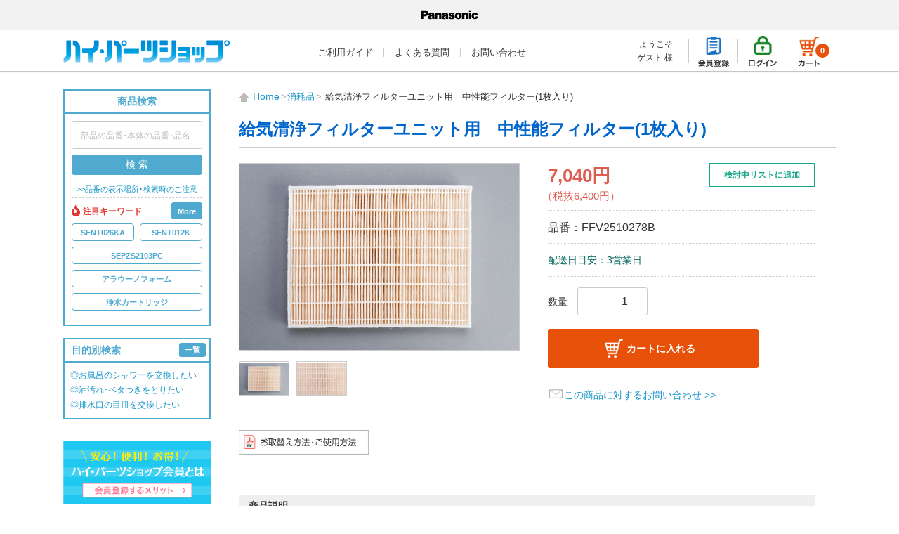

--- FILE ---
content_type: text/html; charset=UTF-8
request_url: https://sumai.panasonic.jp/parts/products/detail/6964
body_size: 137422
content:
<!DOCTYPE html><html lang="ja"><head prefix="og:http://ogp.me/ns#"><meta charset="utf-8"><meta name="google-site-verification" content="2CXihCWR-r_h-Tc7PjCLCFeO_MwWyVIB1DRNh02IwYo"><title>給気清浄フィルターユニット用　中性能フィルター(1枚入り) - FFV2510278B - ハイ・パーツショップ</title><meta name="author" content="パナソニック テクノサービス株式会社"><meta name="description" content="パナソニック住宅設備・建材商品の消耗品・交換部品をご注文いただける一般のお客様向け販売サイトです。『給気清浄フィルターユニット用　中性能フィルター(1枚入り)』（FFV2510278B）の情報を提供しています。"><meta name="keywords" content="給気清浄フィルターユニット用　中性能フィルター(1枚入り),FFV2510278B,ハイ・パーツショップ,パナソニック,panasonic"><meta property="og:locale" content="ja_JP"><meta property="og:type" content="website"><meta property="og:url" content="https://sumai.panasonic.jp/parts/products/detail/6964"><meta property="og:site_name" content="ハイ･パーツショップ"><meta property="og:title" content="ハイ･パーツショップ"><meta property="og:description" content="パナソニック住宅設備・建材商品の消耗品・交換部品をご注文いただける一般のお客様向け販売サイトです。『給気清浄フィルターユニット用　中性能フィルター(1枚入り)』（FFV2510278B）の情報を提供しています。"><meta property="og:image" content="https://sumai.panasonic.jp/parts/template/default/img/common/og_image.png"><meta name="twitter:card" content="summary_large_image"><meta name="viewport" content="width=device-width, initial-scale=1.0, minimum-scale=1, maximum-scale=2.0, user-scalable=yes" /><meta name="format-detection" content="telephone=no"><meta name="apple-mobile-web-app-title" content="ﾊｲ･ﾊﾟｰﾂｼｮｯﾌﾟ"><link rel="apple-touch-icon" href="/parts/template/default/img/common/apple-touch-icon.png"><link rel="shortcut icon" href="/parts/template/default/img/common/apple-touch-icon.png"><link rel="icon" href="/parts/template/default/img/common/favicon.ico"><script src="/parts/template/default/js/jquery-3.1.1.min.js"></script><script src="/parts/template/default/drawer/iscroll.js"></script><link rel="stylesheet" href="/parts/template/default/drawer/drawer.css"><script src="/parts/template/default/drawer/drawer.min.js"></script><script>
$(document).ready(function() {
	$(".drawer").drawer();
});
</script><link rel="stylesheet" href="/parts/template/default/css/style.css"><link rel="stylesheet" href="/parts/template/default/css/brandlogo-area.css"><link rel="stylesheet" href="/parts/template/default/css/default.css"><link rel="stylesheet" href="/parts/template/default/css/print.css" media="print"><script src="/parts/template/default/js/function.js"></script></head><body id="page_product_detail" class="product_page drawer drawer--right"><noscript><iframe src="//www.googletagmanager.com/ns.html?id=GTM-N75F64"
height="0" width="0" style="display:none;visibility:hidden"></iframe></noscript><script>(function(w,d,s,l,i){w[l]=w[l]||[];w[l].push({'gtm.start':
new Date().getTime(),event:'gtm.js'});var f=d.getElementsByTagName(s)[0],
j=d.createElement(s),dl=l!='dataLayer'?'&l='+l:'';j.async=true;j.src=
'//www.googletagmanager.com/gtm.js?id='+i+dl;f.parentNode.insertBefore(j,f);
})(window,document,'script','dataLayer','GTM-N75F64');</script><!-- GA4 eコマースタグ--><script>
        dataLayer.push({ecommerce: null}); 
        dataLayer.push({
            'event': 'view_item',
            'ecommerce': {
                'items': [{
                    'item_name': '給気清浄フィルターユニット用　中性能フィルター(1枚入り)',
                    'item_id': 'FFV2510278B',
                    'price': '7040',
                    'item_category': '消耗品：24時間換気システム,換気扇：24時間換気システム,24時間換気システム：ダクトシステム,換気扇：24時間換気システム,',
                    'quantity': '1'
                }]
            }
        });
    </script><!-- /GA4 eコマースタグ--><nav id="slide_menu" class="drawer-nav"><div id="slide_menu_inc"><ul class="prime clearfix"><li class="entry"><a href="https://sumai.panasonic.jp/parts/entry/kiyaku">新規会員登録</a></li><li class="login"><a href="https://sumai.panasonic.jp/parts/mypage/login">ログイン</a></li><li class="cart"><style>
#header_navi a.btn_cart{
	position:relative;
}
#header_navi a.btn_cart span.count{
	display: block;
	width:20px;
	height:20px;
	background-color:#E85109;
	border-radius:100%;
	text-align:center;
	color:#FFF;
	font-size:11px;
	font-weight:bolder;
	position:absolute;
	right:9px;
	bottom:19px;
}
</style><a href="https://sumai.panasonic.jp/parts/cart" class="btn_cart over"><img src="/parts/template/default/img/common/icon_cart.png" alt="カートを見る"><span class="count">0</span></a><a href="https://sumai.panasonic.jp/parts/cart" class="btn_cart_sp over">
カート<span class="count">0</span></a></li></ul><h3>サイトメニュー</h3><ul class="clearfix"><li><a href="https://sumai.panasonic.jp/parts/">HOME</a></li><li><a href="https://sumai.panasonic.jp/parts/guide">ご利用ガイド</a></li><li><a href="https://sumai.panasonic.jp/parts/faq">よくある質問</a></li><li><a href="https://sumai.panasonic.jp/parts/contact/kiyaku">お問い合わせ</a></li><li><a href="https://sumai.panasonic.jp/parts/member">ハイ･パーツショップ会員とは</a></li><li><a href="https://sumai.panasonic.jp/parts/josui">浄水カートリッジ会員</a></li><li><a href="https://sumai.panasonic.jp/parts/filter_pes">換気扇フィルター会員</a></li><li><a href="https://sumai.panasonic.jp/parts/ziaino">ジアイーノ消耗品会員</a></li><li><a href="https://sumai.panasonic.jp/parts/movie">お手入れ･取付け動画</a></li><li><a href="http://sumai.panasonic.jp/support/self/" target="_blank">修理・調整方法</a></li><li><a href="https://sumai.panasonic.jp/parts/hinban">品番の表示場所･検索時のご注意</a></li><li><a href="https://sumai.panasonic.jp/parts/help/tradelaw">特定商取引に関する表記</a></li><li><a href="https://sumai.panasonic.jp/parts/about">会社概要</a></li><li><a href="https://panasonic.co.jp/ew/pts/privacy/index.html" target="_blank">プライバシーポリシー</a></li></ul><h3>商品検索</h3><ul><style>
#footer span.count{
}
</style><li><a href="https://sumai.panasonic.jp/parts/products/list?category_id=676">キッチン</a></li><li><a href="https://sumai.panasonic.jp/parts/products/list?category_id=466">バスルーム</a></li><li><a href="https://sumai.panasonic.jp/parts/products/list?category_id=327">洗面ドレッシング</a></li><li><a href="https://sumai.panasonic.jp/parts/products/list?category_id=358">トイレ</a></li><li><a href="https://sumai.panasonic.jp/parts/products/list?category_id=238">内装・収納</a></li><li><a href="https://sumai.panasonic.jp/parts/products/list?category_id=100">照明器具</a></li><li><a href="https://sumai.panasonic.jp/parts/products/list?category_id=116">換気扇</a></li><li><a href="https://sumai.panasonic.jp/parts/products/list?category_id=705">業務用ジアイーノ</a></li><li><a href="https://sumai.panasonic.jp/parts/products/list?category_id=313">外まわり･ポスト</a></li><li><a href="https://sumai.panasonic.jp/parts/products/list?category_id=815">園芸機器</a></li><li><a href="https://sumai.panasonic.jp/parts/products/list?category_id=92">その他住宅設備</a></li><li><a href="https://sumai.panasonic.jp/parts/products/list?category_id=97">介護･福祉</a></li><li><a href="https://sumai.panasonic.jp/parts/products/list?category_id=46">消耗品</a></li><li><a href="https://sumai.panasonic.jp/parts/products/list?category_id=88">後付パーツ</a></li><li><a href="https://sumai.panasonic.jp/parts/products/list?category_id=40">お手入れ･メンテナンス用品</a></li><li><a href="https://sumai.panasonic.jp/parts/products/list?category_id=357">アラウーノ</a></li><li><a href="https://sumai.panasonic.jp/parts/products/list?category_id=3">美泡湯</a></li><li><a href="https://sumai.panasonic.jp/parts/products/list?category_id=5">その他</a></li></ul><h3>特集</h3><ul class="clearfix"><li><a href="https://sumai.panasonic.jp/parts/special/vol01">Vol.1「水回りのメンテナンス」</a></li><li><a href="https://sumai.panasonic.jp/parts/special/vol02">Vol.2「大そうじ大作戦！」</a></li><li><a href="https://sumai.panasonic.jp/parts/special/vol03">Vol.3「我が家のプチ点検！」</a></li><li><a href="https://sumai.panasonic.jp/parts/special/vol04">Vol.4「我が家のプチ点検！ Part2」</a></li><li><a href="https://sumai.panasonic.jp/parts/special/vol05">Vol.5「我が家のプチ点検！ Part3」</a></li><li><a href="https://sumai.panasonic.jp/parts/special/vol06">Vol.6「お手入れBook アラウーノ編」</a></li><li><a href="https://sumai.panasonic.jp/parts/special/vol07">Vol.7「お手入れBook キッチン編①」</a></li><li><a href="https://sumai.panasonic.jp/parts/special/vol08">Vol.8「お手入れBook 換気扇編①」</a></li><li><a href="https://sumai.panasonic.jp/parts/special/vol09">Vol.9「お手入れBook 浄水器 活用編」</a></li><li><a href="https://sumai.panasonic.jp/parts/special/vol10">Vol.10「お手入れBook ジアイーノ編」</a></li><li><a href="https://sumai.panasonic.jp/parts/special/vol11">Vol.11「水と健康コラム」</a></li><li><a href="https://sumai.panasonic.jp/parts/special/vol12">Vol.12「お風呂そうじの豆知識」</a></li><li><a href="https://sumai.panasonic.jp/parts/special/vol13">Vol.13「水道の今と昔」</a></li><li><a href="https://sumai.panasonic.jp/parts/special/vol14">Vol.14「換気とハウスダストの生活」</a></li></ul><div class="panasonic_store"><a href="https://ec-plus.panasonic.jp/" target="_blank"><img src="/parts/template/default/img/common/bnr_panasonic_store.png" alt="パナソニックのショッピングサイト「Panasonic Store」" class="over"></a><p>パナソニックの家電消耗品は<br>こちらでも販売しています。</p></div></div></nav><div id="wrapper"><header id="header"><div class="brandlogo-area bg-lg"><div class="brandlogo-area__in center"><div class="brandlogo-area__logo"><img src="/parts/template/default/img/common/plogo_bk.svg" alt="Panasonic"/></div></div></div><div id="header_inc" class="clearfix"><a href="https://sumai.panasonic.jp/parts/" id="logo"><img src="/parts/template/default/img/common/logo.png" alt="ハイ・パーツショップ"></a><ul id="header_menu"><li><a href="https://sumai.panasonic.jp/parts/guide">ご利用ガイド</a></li><li><a href="https://sumai.panasonic.jp/parts/faq">よくある質問</a></li><li><a href="https://sumai.panasonic.jp/parts/contact/kiyaku">お問い合わせ</a></li></ul><ul id="header_navi"><li class="welcome">
											 ようこそ<br><span class="user_name">ゲスト 様</span></li><li class="separator"><a href="https://sumai.panasonic.jp/parts/entry/kiyaku" class="over"><img src="/parts/template/default/img/common/icon_entry.png" alt="会員登録"></a></li><li class="separator"><a href="https://sumai.panasonic.jp/parts/mypage/login" class="over"><img src="/parts/template/default/img/common/icon_login.png" alt="ログイン"></a></li><li class="separator"><style>
#header_navi a.btn_cart{
	position:relative;
}
#header_navi a.btn_cart span.count{
	display: block;
	width:20px;
	height:20px;
	background-color:#E85109;
	border-radius:100%;
	text-align:center;
	color:#FFF;
	font-size:11px;
	font-weight:bolder;
	position:absolute;
	right:9px;
	bottom:19px;
}
</style><a href="https://sumai.panasonic.jp/parts/cart" class="btn_cart over"><img src="/parts/template/default/img/common/icon_cart.png" alt="カートを見る"><span class="count">0</span></a><a href="https://sumai.panasonic.jp/parts/cart" class="btn_cart_sp over">
カート<span class="count">0</span></a></li><li id="btn_menu_wrap"><a id="btn_menu" class="drawer-toggle drawer-hamburger"><span class="sr-only"></span><span class="drawer-hamburger-icon"></span></a></li></ul></div></header><noscript><p id="noscript">ブラウザの設定よりJavascriptを有効にしてご利用ください。無効の場合、ご注文を完了することができませんのでご注意ください。</p></noscript><div id="content" class="clearfix theme_side_left"><div id="contents_top"><!-- ▼SP ヘッダーナビ --><style>
#sp_header_nav{
display:none;
}
#sp_header_nav ul li{
box-sizing:border-box;
display:block;
float:left;
width:calc(33.333%);
border-left:1px solid #FFF;
border-bottom:1px solid #FFF;
}
#sp_header_nav ul li:first-of-type{
border-left:none;
}
#sp_header_nav ul li a{
box-sizing:border-box;
display:block;
width:100%;
height:36px;
line-height:36px;
text-align:center;
color:#333;
font-size:13px;
background-color:#DBD2CC;
background-repeat: no-repeat;
background-position: calc(50% - 30px) 7px;
padding-left:20px;
background-size:20px auto;
}
#sp_header_nav ul li a:hover{
text-decoration:none;
}
#sp_header_nav ul li a.mypage{
background-image: url(/parts/template/default/img/common/icon_mypage_sp.png);
background-position: calc(50% - 40px) 7px;
}
#sp_header_nav ul li a.entry{
background-image: url(/parts/template/default/img/common/icon_entry_sp.png);
}
#sp_header_nav ul li a.logout{
background-image: url(/parts/template/default/img/common/icon_logout_sp.png);
background-position: calc(50% - 40px) 7px;
}
#sp_header_nav ul li a.login{
background-image: url(/parts/template/default/img/common/icon_login_sp.png);
}
#sp_header_nav ul li a.btn_cart_sp{
background-image: url(/parts/template/default/img/common/icon_cart_sp.png);
padding-left:5px;
}
.btn_cart_sp{
	display:none!important;
}
@media screen and (max-width:899px){
	#sp_header_nav{
		display:block;
		width:calc(100% + 40px);
		margin-top:-25px;
		margin-left:-20px;
		margin-right:-20px;
		margin-bottom:20px;
	}
	.btn_cart{
		display:none!important;
	}
	.btn_cart_sp{
		display:block!important;
		position:relative;
	}
	.btn_cart_sp span.count{
		display: block;
		width:20px;
		height:20px;
		line-height:22px;
		background-color:#FFF;
		border-radius:100%;
		text-align:center;
		color:#E75108;
		font-size:10px;
		font-weight:bolder;
		position:absolute;
		right:10px;
		top:8px;
	}
}
@media screen and (max-width:640px){
	#sp_header_nav{
		display:block;
		width:calc(100% + 20px);
		margin-top:-10px;
		margin-left:-10px;
		margin-right:-10px;
		margin-bottom:10px;
	}
}
</style><div id="sp_header_nav" class="clearfix"><ul><li></li></ul></div><!-- ▲SP ヘッダーナビ --></div><div class="container-fluid inner clearfix"><div id="side_left" class="side"><!-- ▼商品検索 --><style>
#search{
	box-sizing: border-box;
	border:solid 2px #50AAD0;
	width:100%;
	padding-bottom: 12px;
	margin-bottom: 17px;
}
#search h3.midashi{
	padding:5px 0 5px 0;
	border-bottom:solid 2px #50AAD0;
	font-size:14px;
	color:#50AAD0;
	text-align: center;
}
#search form{
	padding:0;
	margin:0;
	text-align: center;
}
#search form input{
	box-sizing: border-box;
	font-size:13px;
	padding:0 5px 0 5px;
	width:90%;
	margin: 10px auto 8px auto;
	float: none;
	clear: both;
	text-align: center;
}
#search form input::-webkit-input-placeholder {
	font-size:12px;
}
#search form input:-moz-placeholder {
	font-size:12px;
}
#search form input::-moz-placeholder {
	font-size:12px;
}
#search form input:-ms-input-placeholder {
	font-size:12px;
}
#search form button{
	float: none;
	clear: both;
	width:90%;
	background-color: #50AAD0;
	color:#FFF;
	text-align: center;
	border:none;
	border-radius: 4px;
	padding:4px 0;
}
#search a.hinban{
	display:block;
	clear:both;
	font-size:11px;
	text-align: center;
	line-height:100%;
	text-indent:inherit;
	margin-top:15px;
	margin-bottom:5px;
}





.fire_words_box{
display: flex;
    justify-content: left;
    flex-wrap: wrap;
	border-top: 1px #ccc dashed;
	width: 90%;
    margin: 6px auto 0;
    padding: 6px 0 0 0;
}


.fire_words_box h4{
	display: flex;
	        margin: 0px 0 6px 0px;
			            align-items: center;
					    justify-content: space-between;

					width: 100%;
}

.fire_words_box h4 .fire_title{
display: flex;
    margin: 0 8px 0px 0px;
    align-items: center;
    line-height: 0;
	position: relative;
}

.fire_words_box h4 .fire_title .icon_fire{
width: 12px;
  display: inline-block;
  margin: 0 4px 0 0;
}






.fire_words_box h4 .fire_title svg{
        width: 12px;
        display: block;
        margin: 0 6px 0 0px;
		fill: #e13831;
        stroke: #e13831;
}


.fire_words_box h4 .fire_title span{
        font-size: 12px;
		margin: 1px 0 0 0;
		color: #e13831;
}



.fire_words_box h4 .btn_fire_list {
    padding: 12px 8px 10px 8px;
    font-size: 11px;
    background-color: #50AAD0;
    color: #FFF;
    border-radius: 3px;
    line-height: 0;
	cursor: pointer;
	transition: all 0.2s;
	border: #50AAD0 solid 1px;

}

.fire_words_box h4 .btn_fire_list:hover{
opacity: 0.6;
    transition: all 0.2s;
}

.fire_words_box ul.fire_list{
display: flex;
    flex-wrap: wrap;
    justify-content: space-between;
}

.fire_words_box ul.fire_list li{
	margin: 0px 0px 8px 0;
width: calc(100% / 2 - 4px);	
}

.fire_words_box ul.fire_list li:nth-child(3){
	margin: 0px 0px 8px 0;
width: 100%;	
}

.fire_words_box ul.fire_list li:nth-child(4){
	margin: 0px 0px 8px 0;
width: 100%;	
}
.fire_words_box ul.fire_list li:nth-child(5){
	margin: 0px 0px 8px 0;
width: 100%;	
}



.fire_words_box ul.fire_list li:nth-child(5n+4){
	margin: 0px 0px 8px 0;
	width: 100%;
	
}
.fire_words_box ul.fire_list li:nth-child(5n+5){
	margin: 0px 0px 8px 0;
	width: 100%;
	
}


.fire_words_box .more_fire_list ul li:nth-child(8){
	margin: 0px 0px 8px 0;
width: 100%;	
}
.fire_words_box .more_fire_list li:nth-child(13){
	margin: 0px 0px 8px 0;
width: 100%;	
}




.fire_words_box ul.fire_list li a{
        font-size: 11px;
        display: block;
        border: 1px #50AAD0 solid;
        padding: 12px 0px 11px 0px;
        border-radius: 4px;
        margin: 0px 0 0px 0;
		line-height: 0;
		font-weight: bold;
		position:relative;
		  z-index: 1;
		  color:#50AAD0;
		  transition: transform .5s;
overflow: hidden;
text-align: center;
}

.fire_words_box ul.fire_list li a::before{
  background: #50AAD0;
  content: "";
  display: block;
  width: 100%;
  height: 100%;
  position: absolute;
  top: 50%;
  left: 0;
  right: 0;
  margin: auto;
 transform: translateY(-50%) scale(0.1);
  transition: opacity .5s, transform 0s;
  transition-delay: 0s, .4s;
  z-index: -1;
  opacity:0;
    border-radius: 50%;
  padding-top: 100%;

}

.fire_words_box ul.fire_list li a:hover{
text-decoration: none;
color: #fff;
  transition: transform .5s;

}

.fire_words_box ul.fire_list li a:hover::before {
  opacity: 1;
 transform: translateY(-50%) scale(1.1);
  transition-delay: 0s;
  transition: opacity .8s, transform .7s ease-in-out;
}



.fire_words_box ul.fire_list li.more_fire_list{
        display: none;
		margin: 0 0 0 0;
		width: 100%;
}
.fire_words_box ul.fire_list li.more_fire_list ul{
        display: flex;
flex-wrap: wrap;
justify-content: space-between;
}

.fire_words_box ul.fire_list li.more_fire_list ul li{

		width: 100%;
}



.btn_fire_list_off{
padding: 12px 8px 10px 8px;
    font-size: 11px;
    color: #50AAD0;
    border-radius: 3px;
    line-height: 0;
    cursor: pointer;
    transition: all 0.2s;
	display:none;
	border: #50AAD0 solid 1px;
		transition: all 0.2s;
		position: relative;

	}


	.btn_fire_list_off:hover{
	transition: all 0.2s;
opacity: 0.6;
	}





@media screen and (max-width:800px){
	#search{
		border:solid 1px #50AAD0;
		width:100%;
		padding-bottom: 10px;
		margin-bottom: 15px;
		text-align:center;
	}
	#search h3.midashi{
		display:none;
	}
	#search input#name{
		box-sizing: border-box;
		background:#EDF6FA;
		font-size:13px;
		padding:0 5px 0 5px;
		width:92%;
		margin: 12px auto 10px auto;
		float: none;
		clear: both;
		text-align: center;
	}
	#search form input::-webkit-input-placeholder {
		font-size:16px;
	}
	#search form input:-moz-placeholder {
		font-size:16px;
	}
	#search form input::-moz-placeholder {
		font-size:16px;
	}
	#search form input:-ms-input-placeholder {
		font-size:16px;
	}
	#search form button.over{
		float: none;
		clear: both;
		width:92%;
		background-color: #50AAD0;
		color:#FFF;
		text-align: center;
		border:none;
		border-radius: 4px;
		padding:8px 0;
		font-size:15px;
		font-weight:bolder;
	}
	#search a.hinban{
		font-size:13px;
		text-align: center;
		line-height:100%;
		text-indent:inherit;
		margin-top:10px;
		margin-bottom:0px;
	}





.fire_words_box ul.fire_list li{
	margin: 0px 0px 8px 0;
	width: calc(100% / 3 - 4px);
	
}

.fire_words_box ul.fire_list li:nth-child(3){
	margin: 0px 0px 8px 0;
	width: calc(100% / 3 - 4px);
	
}


.fire_words_box ul.fire_list li:nth-child(5n+4){
	margin: 0px 0px 8px 0;
	width: calc(100% / 2 - 4px);
	
}
.fire_words_box ul.fire_list li:nth-child(5n+5){
	margin: 0px 0px 8px 0;
	width: calc(100% / 2 - 4px);
	
}

.fire_words_box ul.fire_list li a{
        font-size: 11px;

}


.fire_words_box .more_fire_list ul li:nth-child(6){
	margin: 0px 0px 8px 0;
	width: calc(100% / 3 - 4px);
}
.fire_words_box .more_fire_list ul li:nth-child(8){
	margin: 0px 0px 8px 0;
	width: calc(100% / 3 - 4px);
}
.fire_words_box .more_fire_list li:nth-child(12){
	margin: 0px 0px 8px 0;
	width: calc(100% / 3 - 4px);
}

.fire_words_box .more_fire_list li:nth-child(13){
	margin: 0px 0px 8px 0;
	width: calc(100% / 3 - 4px);
}




}

</style><div id="search" class="clearfix"><h3 class="midashi">商品検索</h3><form method="get" id="searchform" action="/parts/products/list"><input type="search" id="name" name="name" maxlength="50" placeholder="部品の品番･本体の品番･品名" class="form-control" /><button type="submit" class="over">検 索</button><div class="extra-form"></div><a href="https://sumai.panasonic.jp/parts/hinban" class="hinban">&gt;&gt;品番の表示場所･検索時のご注意</a></form><script>

$(function(){

$(".btn_fire_list").click(function () {
	$('.btn_fire_list').css('display','none');
	$('.btn_fire_list_off').css('display','block');
  $(".more_fire_list").slideDown();
});

$(".btn_fire_list_off").click(function () {
		$('.btn_fire_list_off').css('display','none');
	$('.btn_fire_list').css('display','block');
  $(".more_fire_list").slideUp();
});


});

</script><article class="fire_words_box"><h4><div class="fire_title"><img src="/parts/template/default/img/common/icon_fire.webp" alt="注目キーワード" class="icon_fire"><span>
      注目キーワード
     </span></div><div class="btn_fire_list">
   More
  </div><div class="btn_fire_list_off">
   		× Close
  	</div></h4><ul class="fire_list"><li><a href="https://sumai.panasonic.jp/parts/products/detail/6672">SENT026KA</a></li><li><a href="https://sumai.panasonic.jp/parts/products/detail/5603">SENT012K</a></li><li><a href="https://sumai.panasonic.jp/parts/products/detail/3251">SEPZS2103PC</a></li><li><a href="https://sumai.panasonic.jp/parts/products/list?name=アラウーノフォーム&web_sale=1">アラウーノフォーム</a></li><li><a href="https://sumai.panasonic.jp/parts/products/list?category_id=540">浄水カートリッジ</a></li><li class="more_fire_list"><ul><li><a href="https://sumai.panasonic.jp/parts/products/detail/3220">SESU10300SK1</a></li><li><a href="https://sumai.panasonic.jp/parts/products/detail/3258">還元水素水</a></li><li><a href="https://sumai.panasonic.jp/parts/products/list?name=給気清浄フィルター&web_sale=1">給気清浄フィルター</a></li><li><a href="https://sumai.panasonic.jp/parts/products/list?name=フォンテ用&web_sale=1">フォンテ用</a></li><li><a href="https://sumai.panasonic.jp/parts/products/list?name=風呂フタ&web_sale=1">風呂フタ</a></li><li><a href="https://sumai.panasonic.jp/parts/products/list?name=HEPAフィルター&web_sale=1">HEPAフィルター</a></li><li><a href="https://sumai.panasonic.jp/parts/products/list?name=フィルター&web_sale=1">フィルター</a></li><li><a href="https://sumai.panasonic.jp/parts/products/list?category_id=706">ジアイーノ消耗品</a></li><li><a href="https://sumai.panasonic.jp/parts/products/detail/5603">スリムセンサー水栓用</a></li><li><a href="https://sumai.panasonic.jp/parts/products/detail/3271">TKB6000C1</a></li><li><a href="https://sumai.panasonic.jp/parts/products/detail/3272">P-35MJRT</a></li></ul></li></ul></article></div><!-- ▲商品検索 --><!-- ▼目的別検索 --><style>
#search_purpose{
	box-sizing: border-box;
	border:solid 2px #50AAD0;
	width:100%;
	padding-bottom: 8px;
	margin-bottom: 30px;
}
#search_purpose h3.midashi{
	padding:5px 0 5px 10px;
	border-bottom:solid 2px #50AAD0;
	font-size:14px;
	color:#50AAD0;
	text-align:left;
	position: relative;
}
#search_purpose h3.midashi a.ichiran{
	padding:5px 8px 4px 8px;
	font-size:11px;
	background-color:#50AAD0;
	color:#FFF;
	text-align:center;
	position: absolute;
	top:5px;
	right: 5px;
	border-radius: 3px;
	line-height: 100%;
}
#search_purpose h3.midashi a.ichiran:hover{
	text-decoration: none;
}
#search_purpose ul{
	font-size:12px;
	padding:8px 0 0 8px;
}
</style><div id="search_purpose" class="clearfix"><h3 class="midashi">目的別検索
		<a href="https://sumai.panasonic.jp/parts/products/purpose" class="ichiran over">一覧</a></h3><ul><li><a href="https://sumai.panasonic.jp/parts/products/list?category_id=453">◎お風呂のシャワーを交換したい</a></li><li><a href="https://sumai.panasonic.jp/parts/products/list?category_id=39">◎油汚れ･ベタつきをとりたい</a></li><li><a href="https://sumai.panasonic.jp/parts/products/list?category_id=401">◎排水口の目皿を交換したい</a></li></ul></div><style>
	#side_left a.member{
		display:block;
		width:100%;
		margin-bottom:17px;
		}
	#side_left a.member img{
		width:100%;
		}
	</style><a href="https://sumai.panasonic.jp/parts/member" class="member over"><img src="/parts/template/default/img/member/bnr_merit_pc.png" alt="ハイ・パーツショップ会員とは"></a><!-- ▲目的別検索 --><!-- ▼カテゴリ --><style>
#category{
	border-top:1px dotted #CCC;
	margin-bottom:30px;
}
#category>li{
	position:relative;
	border-bottom:1px dotted #CCC;
}
#category>li a{
	box-sizing:border-box;
	display: block;
	width:100%;
    height:auto;
    padding:10px 20px 10px 0;
    color: #333;
    font-size: 14px;
    font-weight:normal;
	line-height: 120%;
    overflow: hidden;
    text-overflow: ellipsis;
    white-space: nowrap;
    position: relative;
	border-bottom:none;
	background-image: url(/parts/template/default/img/common/arrow_left.gif);
	background-repeat: no-repeat;
	background-position: center right;
}
#category>li a:hover{
	background-color:#EDF6FA;
	text-decoration:none;
}
#category>li a span.count{
	font-size:11px;
	padding-left:6px;
}
#category>li ul{
	display:none;
	position:absolute;
	top:-1px;
	background:#FFF;
	padding:0;
	margin: 0 0 0 210px;
    min-width: 210px;
	box-shadow: 1px 0px 1px 0px rgba(0,0,0,0.5);
	border-top:1px dotted #CCC;
	z-index: 105;
}
#category>li ul li{
	position:relative;
	border-left:1px dotted #CCC;
	border-bottom:1px dotted #CCC;
}
#category>li ul li:last-child{
	border-bottom:none;
}
#category>li ul li a{
    padding:10px 24px 10px 12px;
	background-position: center right 4px;
}

</style><script>
(function(window, undefined ){
	$(function() {
		$("#category li").hover(function() {
			var parent_width = $(this).width();
			$(this).children('ul').css('margin-left',parent_width);
			$(this).children('ul').css('display','block');
		}, function() {
			$(this).children('ul').css('display','none');
		});
	});
	$(function() {
		$("#category li>ul").hover(function() {
			$(this).parent('li').css('background-color','#EDF6FA');
		}, function() {
			$(this).parent('li').css('background-color','transparent');
		});
	});
})(window);
</script><ul id="category"><!-- わくわく☆冬得キャンペーン --><li><a href="https://sumai.panasonic.jp/parts/products/list?category_id=676">キッチン</a><ul><li><a href="https://sumai.panasonic.jp/parts/products/list?category_id=671">シンク</a><ul><li><a href="https://sumai.panasonic.jp/parts/products/list?category_id=670">排水口部品</a><ul><li><a href="https://sumai.panasonic.jp/parts/products/list?category_id=669">排水フタ</a></li><li><a href="https://sumai.panasonic.jp/parts/products/list?category_id=668">排水フタゴム</a></li><li><a href="https://sumai.panasonic.jp/parts/products/list?category_id=667">排水プレート</a></li><li><a href="https://sumai.panasonic.jp/parts/products/list?category_id=666">止水プレート</a></li><li><a href="https://sumai.panasonic.jp/parts/products/list?category_id=665">排水アミカゴ</a></li><li><a href="https://sumai.panasonic.jp/parts/products/list?category_id=709">排水トラップ</a></li></ul></li><li><a href="https://sumai.panasonic.jp/parts/products/list?category_id=664">シンク パーツ</a><ul><li><a href="https://sumai.panasonic.jp/parts/products/list?category_id=659">全シンク共通</a></li><li><a href="https://sumai.panasonic.jp/parts/products/list?category_id=721">ラクするーシンク</a></li><li><a href="https://sumai.panasonic.jp/parts/products/list?category_id=716">ｽｷﾏﾚｽｼﾝｸ(ムーブラック)</a></li><li><a href="https://sumai.panasonic.jp/parts/products/list?category_id=723">PaPaPaシンク</a></li><li><a href="https://sumai.panasonic.jp/parts/products/list?category_id=661">Mジャンボシンク</a></li><li><a href="https://sumai.panasonic.jp/parts/products/list?category_id=658">デコミドルシンク</a></li><li><a href="https://sumai.panasonic.jp/parts/products/list?category_id=663">Gシンク91</a></li><li><a href="https://sumai.panasonic.jp/parts/products/list?category_id=662">Gシンク76</a></li><li><a href="https://sumai.panasonic.jp/parts/products/list?category_id=650">GRシンク75</a></li><li><a href="https://sumai.panasonic.jp/parts/products/list?category_id=657">ｽｷﾏﾚｽｼﾝｸ(クリアRタイプ)</a></li><li><a href="https://sumai.panasonic.jp/parts/products/list?category_id=782">ｽｷﾏﾚｽｼﾝｸ(スクエアタイプ)</a></li><li><a href="https://sumai.panasonic.jp/parts/products/list?category_id=656">ｽｷﾏﾚｽｼﾝｸ(クリアSタイプ)</a></li><li><a href="https://sumai.panasonic.jp/parts/products/list?category_id=655">ｽｷﾏﾚｽｼﾝｸ(ステンレスJタイプ)</a></li><li><a href="https://sumai.panasonic.jp/parts/products/list?category_id=654">ｽｷﾏﾚｽｼﾝｸ(ステンレスMタイプ)</a></li><li><a href="https://sumai.panasonic.jp/parts/products/list?category_id=653">ｽｷﾏﾚｽｼﾝｸ(ステンレスSタイプ)</a></li><li><a href="https://sumai.panasonic.jp/parts/products/list?category_id=652">ストレートシンク59</a></li><li><a href="https://sumai.panasonic.jp/parts/products/list?category_id=660">ストレートシンク</a></li><li><a href="https://sumai.panasonic.jp/parts/products/list?category_id=651">オーバーストレートシンク59</a></li><li><a href="https://sumai.panasonic.jp/parts/products/list?category_id=649">オーバーGRシンク75</a></li><li><a href="https://sumai.panasonic.jp/parts/products/list?category_id=779">ラウンドアクセスシンク</a></li><li><a href="https://sumai.panasonic.jp/parts/products/list?category_id=774">D600ステンレスシンク(S/Mタイプ)</a></li></ul></li><li><a href="https://sumai.panasonic.jp/parts/products/list?category_id=788">ディスポーザー</a></li></ul></li><li><a href="https://sumai.panasonic.jp/parts/products/list?category_id=648">IHクッキングヒーター</a><ul><li><a href="https://sumai.panasonic.jp/parts/products/list?category_id=647">トッププレート部</a></li><li><a href="https://sumai.panasonic.jp/parts/products/list?category_id=646">パネル部</a></li><li><a href="https://sumai.panasonic.jp/parts/products/list?category_id=645">グリル(ロースター)部</a></li><li><a href="https://sumai.panasonic.jp/parts/products/list?category_id=644">パナソニックてんぷら鍋</a></li><li><a href="https://sumai.panasonic.jp/parts/products/list?category_id=736">パナソニックIH鍋</a></li><li><a href="https://sumai.panasonic.jp/parts/products/list?category_id=734">IH200V用 北陸アルミ</a></li><li><a href="https://sumai.panasonic.jp/parts/products/list?category_id=732">IH200V用 アルコ</a></li><li><a href="https://sumai.panasonic.jp/parts/products/list?category_id=643">IH200V用 ウルシヤマ</a></li><li><a href="https://sumai.panasonic.jp/parts/products/list?category_id=642">IH200V用 フジノス</a></li><li><a href="https://sumai.panasonic.jp/parts/products/list?category_id=637">IH200V用 ヨシカワ</a></li><li><a href="https://sumai.panasonic.jp/parts/products/list?category_id=730">IH200V用 ビタクラフト(６層)</a></li><li><a href="https://sumai.panasonic.jp/parts/products/list?category_id=638">【販売終了】IH200V用 ビタクラフト(９層)</a></li></ul></li><li><a href="https://sumai.panasonic.jp/parts/products/list?category_id=636">ガステーブル</a><ul><li><a href="https://sumai.panasonic.jp/parts/products/list?category_id=635">グリル</a></li><li><a href="https://sumai.panasonic.jp/parts/products/list?category_id=634">ごとく 丸型</a></li><li><a href="https://sumai.panasonic.jp/parts/products/list?category_id=633">トッププレート</a></li><li><a href="https://sumai.panasonic.jp/parts/products/list?category_id=632">バーナーキャップ</a></li><li><a href="https://sumai.panasonic.jp/parts/products/list?category_id=631">汁受皿</a></li><li><a href="https://sumai.panasonic.jp/parts/products/list?category_id=630">操作ツマミ</a></li><li><a href="https://sumai.panasonic.jp/parts/products/list?category_id=629">電池ケース</a></li><li><a href="https://sumai.panasonic.jp/parts/products/list?category_id=628">排気口カバー</a></li><li><a href="https://sumai.panasonic.jp/parts/products/list?category_id=627">ごとく 四角型</a></li><li><a href="https://sumai.panasonic.jp/parts/products/list?category_id=626">バーナーポート/煮こぼれカバーリング</a></li></ul></li><li><a href="https://sumai.panasonic.jp/parts/products/list?category_id=625">コンベクション</a><ul><li><a href="https://sumai.panasonic.jp/parts/products/list?category_id=624">ターンテーブル</a></li><li><a href="https://sumai.panasonic.jp/parts/products/list?category_id=623">付属品</a></li><li><a href="https://sumai.panasonic.jp/parts/products/list?category_id=622">操作つまみ</a></li><li><a href="https://sumai.panasonic.jp/parts/products/list?category_id=621">オプション</a></li></ul></li><li><a href="https://sumai.panasonic.jp/parts/products/list?category_id=620">レンジフード</a><ul><li><a href="https://sumai.panasonic.jp/parts/products/list?category_id=619">フィルター</a></li><li><a href="https://sumai.panasonic.jp/parts/products/list?category_id=617">オイルキャッチ</a></li><li><a href="https://sumai.panasonic.jp/parts/products/list?category_id=618">リモコン</a></li><li><a href="https://sumai.panasonic.jp/parts/products/list?category_id=797">その他</a></li><li><a href="https://sumai.panasonic.jp/parts/products/list?category_id=616">壁付 ブーツ型</a><ul><li><a href="https://sumai.panasonic.jp/parts/products/list?category_id=615">11/19</a></li><li><a href="https://sumai.panasonic.jp/parts/products/list?category_id=614">SUE12/SUS12</a></li><li><a href="https://sumai.panasonic.jp/parts/products/list?category_id=613">13/23/14/24</a></li><li><a href="https://sumai.panasonic.jp/parts/products/list?category_id=612">SEE17□□/SEE27□□</a></li><li><a href="https://sumai.panasonic.jp/parts/products/list?category_id=611">SUE17/SUS17/VJS17</a></li><li><a href="https://sumai.panasonic.jp/parts/products/list?category_id=610">21/29</a></li><li><a href="https://sumai.panasonic.jp/parts/products/list?category_id=609">SUE22/SUS22</a></li><li><a href="https://sumai.panasonic.jp/parts/products/list?category_id=608">SE22AH2/SEE22AH2</a></li><li><a href="https://sumai.panasonic.jp/parts/products/list?category_id=607">SEE37AHW</a></li><li><a href="https://sumai.panasonic.jp/parts/products/list?category_id=606">SEE37AHD</a></li><li><a href="https://sumai.panasonic.jp/parts/products/list?category_id=605">SEE36AH/SEE46AH</a></li><li><a href="https://sumai.panasonic.jp/parts/products/list?category_id=604">SEE38AH/SEE48AH</a></li><li><a href="https://sumai.panasonic.jp/parts/products/list?category_id=603">SUE41AHDW  1/2/3</a></li><li><a href="https://sumai.panasonic.jp/parts/products/list?category_id=602">SEE37AH□/SEE47AH□</a></li><li><a href="https://sumai.panasonic.jp/parts/products/list?category_id=601">SUS41AHDW2/3</a></li><li><a href="https://sumai.panasonic.jp/parts/products/list?category_id=600">SUE49AHDC1</a></li><li><a href="https://sumai.panasonic.jp/parts/products/list?category_id=599">60PB/75PB/90PB</a></li><li><a href="https://sumai.panasonic.jp/parts/products/list?category_id=598">QGH60PB□/QGH75PB□□</a></li><li><a href="https://sumai.panasonic.jp/parts/products/list?category_id=597">[60・75・90][DB・SB・JB]</a></li><li><a href="https://sumai.panasonic.jp/parts/products/list?category_id=596">QGH75DB</a></li><li><a href="https://sumai.panasonic.jp/parts/products/list?category_id=595">27AHWZ</a></li></ul></li><li><a href="https://sumai.panasonic.jp/parts/products/list?category_id=594">壁付 その他の型</a><ul><li><a href="https://sumai.panasonic.jp/parts/products/list?category_id=593">IH対応型</a></li><li><a href="https://sumai.panasonic.jp/parts/products/list?category_id=592">ラウンドフード</a></li><li><a href="https://sumai.panasonic.jp/parts/products/list?category_id=591">スパーザフード</a></li><li><a href="https://sumai.panasonic.jp/parts/products/list?category_id=590">スクエアフード</a></li><li><a href="https://sumai.panasonic.jp/parts/products/list?category_id=589">アルミデザイン(ダクトカバー)</a></li><li><a href="https://sumai.panasonic.jp/parts/products/list?category_id=588">Dスリムフード(ダクトカバー)</a></li><li><a href="https://sumai.panasonic.jp/parts/products/list?category_id=587">スクエアアマントル</a></li><li><a href="https://sumai.panasonic.jp/parts/products/list?category_id=586">ターンティーフード</a></li><li><a href="https://sumai.panasonic.jp/parts/products/list?category_id=585">ノーズ型</a></li><li><a href="https://sumai.panasonic.jp/parts/products/list?category_id=584">チムニー31/39</a></li><li><a href="https://sumai.panasonic.jp/parts/products/list?category_id=583">チムニー41/49</a></li><li><a href="https://sumai.panasonic.jp/parts/products/list?category_id=582">ビークフード</a></li><li><a href="https://sumai.panasonic.jp/parts/products/list?category_id=581">Dスリムフード幕板タイプ</a></li><li><a href="https://sumai.panasonic.jp/parts/products/list?category_id=580">アルミデザイン幕板タイプ</a></li><li><a href="https://sumai.panasonic.jp/parts/products/list?category_id=579">スクエアフード82</a></li><li><a href="https://sumai.panasonic.jp/parts/products/list?category_id=578">スクエアフード83</a></li><li><a href="https://sumai.panasonic.jp/parts/products/list?category_id=577">フラットクリーンフード</a></li><li><a href="https://sumai.panasonic.jp/parts/products/list?category_id=576">スマートフード</a></li><li><a href="https://sumai.panasonic.jp/parts/products/list?category_id=575">デザインフードTYPE‐A</a></li><li><a href="https://sumai.panasonic.jp/parts/products/list?category_id=574">デザインフードTYPE-B</a></li></ul></li><li><a href="https://sumai.panasonic.jp/parts/products/list?category_id=573">サイドタイプ</a><ul><li><a href="https://sumai.panasonic.jp/parts/products/list?category_id=572">ビークフードサイド</a></li><li><a href="https://sumai.panasonic.jp/parts/products/list?category_id=571">ツインサイド56AHWZ</a></li><li><a href="https://sumai.panasonic.jp/parts/products/list?category_id=570">ツインサイド56AHDWZ</a></li><li><a href="https://sumai.panasonic.jp/parts/products/list?category_id=569">Dスリムフードサイド</a></li><li><a href="https://sumai.panasonic.jp/parts/products/list?category_id=568">薄型サイド</a></li><li><a href="https://sumai.panasonic.jp/parts/products/list?category_id=567">スクエアサイドフード</a></li></ul></li><li><a href="https://sumai.panasonic.jp/parts/products/list?category_id=566">センタータイプ</a><ul><li><a href="https://sumai.panasonic.jp/parts/products/list?category_id=565">センターフード</a></li><li><a href="https://sumai.panasonic.jp/parts/products/list?category_id=564">ツインセンター</a></li><li><a href="https://sumai.panasonic.jp/parts/products/list?category_id=563">スクエアセンターフード</a></li></ul></li><li><a href="https://sumai.panasonic.jp/parts/products/list?category_id=562">壁付タイプ(浅型レンジ)</a><ul><li><a href="https://sumai.panasonic.jp/parts/products/list?category_id=561">60AB/75AB</a></li><li><a href="https://sumai.panasonic.jp/parts/products/list?category_id=560">QG60AB</a></li><li><a href="https://sumai.panasonic.jp/parts/products/list?category_id=559">SEE71AH  R/L</a></li><li><a href="https://sumai.panasonic.jp/parts/products/list?category_id=558">SUE72AH  R/L</a></li><li><a href="https://sumai.panasonic.jp/parts/products/list?category_id=557">SUE73AHW</a></li><li><a href="https://sumai.panasonic.jp/parts/products/list?category_id=556">58AH</a></li></ul></li><li><a href="https://sumai.panasonic.jp/parts/products/list?category_id=555">電動昇降フード</a></li></ul></li><li><a href="https://sumai.panasonic.jp/parts/products/list?category_id=554">食器洗い乾燥機</a><ul><li><a href="https://sumai.panasonic.jp/parts/products/list?category_id=553">カゴ</a></li><li><a href="https://sumai.panasonic.jp/parts/products/list?category_id=552">フィルター</a></li><li><a href="https://sumai.panasonic.jp/parts/products/list?category_id=789">その他</a></li><li><a href="https://sumai.panasonic.jp/parts/products/list?category_id=551">付属品</a></li></ul></li><li><a href="https://sumai.panasonic.jp/parts/products/list?category_id=550">キッチンシューター</a><ul><li><a href="https://sumai.panasonic.jp/parts/products/list?category_id=549">ダクト</a></li><li><a href="https://sumai.panasonic.jp/parts/products/list?category_id=548">容器</a></li><li><a href="https://sumai.panasonic.jp/parts/products/list?category_id=547">付属品</a></li></ul></li><li><a href="https://sumai.panasonic.jp/parts/products/list?category_id=546">水栓金具・浄水器</a><ul><li><a href="https://sumai.panasonic.jp/parts/products/list?category_id=545">シャワーヘッド</a></li><li><a href="https://sumai.panasonic.jp/parts/products/list?category_id=544">操作レバー</a></li><li><a href="https://sumai.panasonic.jp/parts/products/list?category_id=543">吐水口部</a><ul><li><a href="https://sumai.panasonic.jp/parts/products/list?category_id=542">吐水口部</a></li><li><a href="https://sumai.panasonic.jp/parts/products/list?category_id=541">吐水口キャップ(断熱キャップ)</a></li><li><a href="https://sumai.panasonic.jp/parts/products/list?category_id=786">吐水ヘッド</a></li></ul></li><li><a href="https://sumai.panasonic.jp/parts/products/list?category_id=540">浄水カートリッジ</a><ul><li><a href="https://sumai.panasonic.jp/parts/products/list?category_id=857">すっきり夏得※キャンペーン終了</a></li><li><a href="https://sumai.panasonic.jp/parts/products/list?category_id=683">PJ</a></li></ul></li><li><a href="https://sumai.panasonic.jp/parts/products/list?category_id=539">浄水器洗浄関連</a></li><li><a href="https://sumai.panasonic.jp/parts/products/list?category_id=538">浄水カルシウム剤</a></li><li><a href="https://sumai.panasonic.jp/parts/products/list?category_id=537">標準タイプ</a><ul><li><a href="https://sumai.panasonic.jp/parts/products/list?category_id=536">11SK 21SK・22SK</a></li><li><a href="https://sumai.panasonic.jp/parts/products/list?category_id=535">23SK</a></li><li><a href="https://sumai.panasonic.jp/parts/products/list?category_id=534">24SK</a></li><li><a href="https://sumai.panasonic.jp/parts/products/list?category_id=533">25SK</a></li><li><a href="https://sumai.panasonic.jp/parts/products/list?category_id=532">26SK</a></li><li><a href="https://sumai.panasonic.jp/parts/products/list?category_id=531">27SK</a></li><li><a href="https://sumai.panasonic.jp/parts/products/list?category_id=530">28SK</a></li><li><a href="https://sumai.panasonic.jp/parts/products/list?category_id=529">29SK</a></li><li><a href="https://sumai.panasonic.jp/parts/products/list?category_id=528">32SK</a></li><li><a href="https://sumai.panasonic.jp/parts/products/list?category_id=527">33SK</a></li><li><a href="https://sumai.panasonic.jp/parts/products/list?category_id=526">34SK</a></li><li><a href="https://sumai.panasonic.jp/parts/products/list?category_id=525">35SK・36SK・37SK</a></li><li><a href="https://sumai.panasonic.jp/parts/products/list?category_id=524">1TKC31</a></li><li><a href="https://sumai.panasonic.jp/parts/products/list?category_id=523">1TKF51</a></li><li><a href="https://sumai.panasonic.jp/parts/products/list?category_id=522">KM5011</a></li><li><a href="https://sumai.panasonic.jp/parts/products/list?category_id=521">FS327</a></li></ul></li><li><a href="https://sumai.panasonic.jp/parts/products/list?category_id=520">シャワータイプ</a><ul><li><a href="https://sumai.panasonic.jp/parts/products/list?category_id=519">45SK</a></li><li><a href="https://sumai.panasonic.jp/parts/products/list?category_id=518">47SK</a></li><li><a href="https://sumai.panasonic.jp/parts/products/list?category_id=517">48SK</a></li><li><a href="https://sumai.panasonic.jp/parts/products/list?category_id=516">51SK・52SK</a></li><li><a href="https://sumai.panasonic.jp/parts/products/list?category_id=515">53SK</a></li><li><a href="https://sumai.panasonic.jp/parts/products/list?category_id=514">57SK</a></li><li><a href="https://sumai.panasonic.jp/parts/products/list?category_id=513">61SK・62SK</a></li><li><a href="https://sumai.panasonic.jp/parts/products/list?category_id=512">1TKN34</a></li><li><a href="https://sumai.panasonic.jp/parts/products/list?category_id=511">KM807/KM807Z</a></li><li><a href="https://sumai.panasonic.jp/parts/products/list?category_id=510">1TKC32CV1</a></li><li><a href="https://sumai.panasonic.jp/parts/products/list?category_id=509">46SK</a></li><li><a href="https://sumai.panasonic.jp/parts/products/list?category_id=508">55SK</a></li><li><a href="https://sumai.panasonic.jp/parts/products/list?category_id=507">54SK</a></li><li><a href="https://sumai.panasonic.jp/parts/products/list?category_id=506">63SK</a></li><li><a href="https://sumai.panasonic.jp/parts/products/list?category_id=505">56SK</a></li><li><a href="https://sumai.panasonic.jp/parts/products/list?category_id=504">1TKJ32</a></li><li><a href="https://sumai.panasonic.jp/parts/products/list?category_id=503">KM5021</a></li><li><a href="https://sumai.panasonic.jp/parts/products/list?category_id=502">KM5031</a></li><li><a href="https://sumai.panasonic.jp/parts/products/list?category_id=501">FS325</a></li></ul></li><li><a href="https://sumai.panasonic.jp/parts/products/list?category_id=500">浄水器付タイプ</a><ul><li><a href="https://sumai.panasonic.jp/parts/products/list?category_id=499">85SK</a></li><li><a href="https://sumai.panasonic.jp/parts/products/list?category_id=498">86SK</a></li><li><a href="https://sumai.panasonic.jp/parts/products/list?category_id=497">87SK</a></li><li><a href="https://sumai.panasonic.jp/parts/products/list?category_id=496">88SK</a></li><li><a href="https://sumai.panasonic.jp/parts/products/list?category_id=495">89SK</a></li><li><a href="https://sumai.panasonic.jp/parts/products/list?category_id=494">90SK</a></li><li><a href="https://sumai.panasonic.jp/parts/products/list?category_id=493">1TKW38/1TKHG38/1TK302</a></li><li><a href="https://sumai.panasonic.jp/parts/products/list?category_id=492">01KHJ</a></li><li><a href="https://sumai.panasonic.jp/parts/products/list?category_id=491">TK-CK-40/TK-CK30</a></li></ul></li><li><a href="https://sumai.panasonic.jp/parts/products/list?category_id=490">整水器フォンテ</a><ul><li><a href="https://sumai.panasonic.jp/parts/products/list?category_id=489">フォンテI 81SK・82SK</a></li><li><a href="https://sumai.panasonic.jp/parts/products/list?category_id=488">フォンテII 専用83SK</a></li><li><a href="https://sumai.panasonic.jp/parts/products/list?category_id=487">フォンテII 混合水栓84SK</a></li><li><a href="https://sumai.panasonic.jp/parts/products/list?category_id=486">フォンテIII 91SK</a></li><li><a href="https://sumai.panasonic.jp/parts/products/list?category_id=485">フォンテ4</a></li></ul></li><li><a href="https://sumai.panasonic.jp/parts/products/list?category_id=484">給湯浄水器</a></li><li><a href="https://sumai.panasonic.jp/parts/products/list?category_id=483">ソープディスペンサー</a></li><li><a href="https://sumai.panasonic.jp/parts/products/list?category_id=482">その他部品</a></li><li><a href="https://sumai.panasonic.jp/parts/products/list?category_id=481">浄水器メンテナンス用品</a></li></ul></li><li><a href="https://sumai.panasonic.jp/parts/products/list?category_id=480">キッチンボード</a></li><li><a href="https://sumai.panasonic.jp/parts/products/list?category_id=479">カウンター</a><ul><li><a href="https://sumai.panasonic.jp/parts/products/list?category_id=710">包丁差し</a></li><li><a href="https://sumai.panasonic.jp/parts/products/list?category_id=712">タオル掛け</a></li><li><a href="https://sumai.panasonic.jp/parts/products/list?category_id=711">クッキングコンセント</a></li></ul></li><li><a href="https://sumai.panasonic.jp/parts/products/list?category_id=714">水切り収納</a><ul><li><a href="https://sumai.panasonic.jp/parts/products/list?category_id=717">電動昇降水切り</a></li><li><a href="https://sumai.panasonic.jp/parts/products/list?category_id=718">フラップアップ水切り</a></li></ul></li><li><a href="https://sumai.panasonic.jp/parts/products/list?category_id=715">マイキッチン(ﾐﾆｷｯﾁﾝ)</a></li><li><a href="https://sumai.panasonic.jp/parts/products/list?category_id=478">アイデコ</a><ul><li><a href="https://sumai.panasonic.jp/parts/products/list?category_id=477">スライド引き出し</a></li><li><a href="https://sumai.panasonic.jp/parts/products/list?category_id=476">壁面パネルシステム</a></li><li><a href="https://sumai.panasonic.jp/parts/products/list?category_id=475">アイレベル収納</a></li><li><a href="https://sumai.panasonic.jp/parts/products/list?category_id=474">シンク</a></li><li><a href="https://sumai.panasonic.jp/parts/products/list?category_id=473">ウォールユニット</a></li></ul></li><li><a href="https://sumai.panasonic.jp/parts/products/list?category_id=672">ダストボックス</a></li><li><a href="https://sumai.panasonic.jp/parts/products/list?category_id=675">生ごみ処理機</a><ul><li><a href="https://sumai.panasonic.jp/parts/products/list?category_id=674">電源コード</a></li><li><a href="https://sumai.panasonic.jp/parts/products/list?category_id=673">付属品</a></li></ul></li><li><a href="https://sumai.panasonic.jp/parts/products/list?category_id=472">IHクッキングヒーターおすすめ鍋</a><ul><li><a href="https://sumai.panasonic.jp/parts/products/list?category_id=738">タイプ別</a><ul><li><a href="https://sumai.panasonic.jp/parts/products/list?category_id=739">両手鍋</a></li><li><a href="https://sumai.panasonic.jp/parts/products/list?category_id=740">片手鍋</a></li><li><a href="https://sumai.panasonic.jp/parts/products/list?category_id=741">いため鍋</a></li><li><a href="https://sumai.panasonic.jp/parts/products/list?category_id=742">フライパン</a></li><li><a href="https://sumai.panasonic.jp/parts/products/list?category_id=743">玉子焼き</a></li><li><a href="https://sumai.panasonic.jp/parts/products/list?category_id=746">ケトル</a></li><li><a href="https://sumai.panasonic.jp/parts/products/list?category_id=744">その他</a></li><li><a href="https://sumai.panasonic.jp/parts/products/list?category_id=745">セット</a></li></ul></li><li><a href="https://sumai.panasonic.jp/parts/products/list?category_id=737">パナソニックIHなべ</a></li><li><a href="https://sumai.panasonic.jp/parts/products/list?category_id=735">IH200V用 北陸アルミ</a></li><li><a href="https://sumai.panasonic.jp/parts/products/list?category_id=733">IH200V用 アルコ</a></li><li><a href="https://sumai.panasonic.jp/parts/products/list?category_id=471">IH200V用 ウルシヤマ</a></li><li><a href="https://sumai.panasonic.jp/parts/products/list?category_id=470">IH200V用 フジノス</a></li><li><a href="https://sumai.panasonic.jp/parts/products/list?category_id=468">IH200V用 ヨシカワ</a></li><li><a href="https://sumai.panasonic.jp/parts/products/list?category_id=731">IH200V用 ビタクラフト(６層)</a></li><li><a href="https://sumai.panasonic.jp/parts/products/list?category_id=469">【販売終了】IH200V用 ビタクラフト(９層)</a></li></ul></li><li><a href="https://sumai.panasonic.jp/parts/products/list?category_id=467">お手入れメンテナンス用品</a></li></ul></li><li><a href="https://sumai.panasonic.jp/parts/products/list?category_id=466">バスルーム</a><ul><li><a href="https://sumai.panasonic.jp/parts/products/list?category_id=465">浴槽ゴム栓</a><ul><li><a href="https://sumai.panasonic.jp/parts/products/list?category_id=464">カサ型ゴム栓</a><ul><li><a href="https://sumai.panasonic.jp/parts/products/list?category_id=463">ゴム栓のみ</a></li><li><a href="https://sumai.panasonic.jp/parts/products/list?category_id=462">チェーン付ゴム栓</a></li></ul></li><li><a href="https://sumai.panasonic.jp/parts/products/list?category_id=461">おもり付ゴム栓</a><ul><li><a href="https://sumai.panasonic.jp/parts/products/list?category_id=460">ゴム栓のみ</a></li><li><a href="https://sumai.panasonic.jp/parts/products/list?category_id=459">チェーン付ゴム栓</a></li></ul></li><li><a href="https://sumai.panasonic.jp/parts/products/list?category_id=458">平型ゴム栓</a><ul><li><a href="https://sumai.panasonic.jp/parts/products/list?category_id=457">ゴム栓のみ</a></li><li><a href="https://sumai.panasonic.jp/parts/products/list?category_id=456">チェーン付ゴム栓</a></li></ul></li><li><a href="https://sumai.panasonic.jp/parts/products/list?category_id=455">ビス</a></li></ul></li><li><a href="https://sumai.panasonic.jp/parts/products/list?category_id=454">シャワーホース</a></li><li><a href="https://sumai.panasonic.jp/parts/products/list?category_id=453">シャワーヘッド</a></li><li><a href="https://sumai.panasonic.jp/parts/products/list?category_id=452">ドア</a><ul><li><a href="https://sumai.panasonic.jp/parts/products/list?category_id=451">2枚折りドア用</a><ul><li><a href="https://sumai.panasonic.jp/parts/products/list?category_id=448">棒状ﾊﾞｰ型Aﾀｲﾌﾟ把手</a></li><li><a href="https://sumai.panasonic.jp/parts/products/list?category_id=447">棒状ﾊﾞｰ型Bﾀｲﾌﾟ把手</a></li><li><a href="https://sumai.panasonic.jp/parts/products/list?category_id=446">棒状ﾊﾞｰ型Cﾀｲﾌﾟ把手</a></li><li><a href="https://sumai.panasonic.jp/parts/products/list?category_id=442">角型把手</a></li><li><a href="https://sumai.panasonic.jp/parts/products/list?category_id=441">弓状バー型把手</a></li><li><a href="https://sumai.panasonic.jp/parts/products/list?category_id=439">棒状バー型把手</a></li><li><a href="https://sumai.panasonic.jp/parts/products/list?category_id=787">その他</a></li></ul></li><li><a href="https://sumai.panasonic.jp/parts/products/list?category_id=445">スイングドア用</a><ul><li><a href="https://sumai.panasonic.jp/parts/products/list?category_id=791">ハンドル</a></li><li><a href="https://sumai.panasonic.jp/parts/products/list?category_id=790">その他</a></li></ul></li><li><a href="https://sumai.panasonic.jp/parts/products/list?category_id=444">引き戸用</a></li><li><a href="https://sumai.panasonic.jp/parts/products/list?category_id=443">フラッシュドア用</a></li></ul></li><li><a href="https://sumai.panasonic.jp/parts/products/list?category_id=438">風呂 組みフタ</a><ul><li><a href="https://sumai.panasonic.jp/parts/products/list?category_id=437">2枚組</a><ul><li><a href="https://sumai.panasonic.jp/parts/products/list?category_id=436">四角型</a></li><li><a href="https://sumai.panasonic.jp/parts/products/list?category_id=435">変形型</a></li><li><a href="https://sumai.panasonic.jp/parts/products/list?category_id=434">切り欠型</a></li><li><a href="https://sumai.panasonic.jp/parts/products/list?category_id=433">円形型</a></li></ul></li><li><a href="https://sumai.panasonic.jp/parts/products/list?category_id=432">3枚組</a><ul><li><a href="https://sumai.panasonic.jp/parts/products/list?category_id=431">四角型</a></li><li><a href="https://sumai.panasonic.jp/parts/products/list?category_id=430">変形型</a></li><li><a href="https://sumai.panasonic.jp/parts/products/list?category_id=429">切り欠型</a></li><li><a href="https://sumai.panasonic.jp/parts/products/list?category_id=428">円形型</a></li></ul></li><li><a href="https://sumai.panasonic.jp/parts/products/list?category_id=427">4枚組</a><ul><li><a href="https://sumai.panasonic.jp/parts/products/list?category_id=426">円形型</a></li></ul></li><li><a href="https://sumai.panasonic.jp/parts/products/list?category_id=425">四角型</a></li><li><a href="https://sumai.panasonic.jp/parts/products/list?category_id=424">変形型</a></li><li><a href="https://sumai.panasonic.jp/parts/products/list?category_id=423">切り欠型</a></li><li><a href="https://sumai.panasonic.jp/parts/products/list?category_id=422">円形型</a></li></ul></li><li><a href="https://sumai.panasonic.jp/parts/products/list?category_id=421">風呂 巻きフタ</a><ul><li><a href="https://sumai.panasonic.jp/parts/products/list?category_id=420">変形型</a></li><li><a href="https://sumai.panasonic.jp/parts/products/list?category_id=419">四角型</a></li><li><a href="https://sumai.panasonic.jp/parts/products/list?category_id=418">片端(段付)加工型</a></li><li><a href="https://sumai.panasonic.jp/parts/products/list?category_id=417">両端(段付)加工型</a></li><li><a href="https://sumai.panasonic.jp/parts/products/list?category_id=416">切り欠型</a></li></ul></li><li><a href="https://sumai.panasonic.jp/parts/products/list?category_id=415">水栓</a></li><li><a href="https://sumai.panasonic.jp/parts/products/list?category_id=404">カートリッジ</a></li><li><a href="https://sumai.panasonic.jp/parts/products/list?category_id=403">浴槽エプロン</a></li><li><a href="https://sumai.panasonic.jp/parts/products/list?category_id=401">排水口部品</a><ul><li><a href="https://sumai.panasonic.jp/parts/products/list?category_id=400">排水口フタ(床排水口カバー)</a><ul><li><a href="https://sumai.panasonic.jp/parts/products/list?category_id=713">ゴム取っ手</a></li><li><a href="https://sumai.panasonic.jp/parts/products/list?category_id=393">グレーチング(溝蓋)ビス</a></li><li><a href="https://sumai.panasonic.jp/parts/products/list?category_id=392">グレーチング(溝蓋)ビス</a></li><li><a href="https://sumai.panasonic.jp/parts/products/list?category_id=391">カマボコ形-単色</a></li><li><a href="https://sumai.panasonic.jp/parts/products/list?category_id=389">階段状</a></li><li><a href="https://sumai.panasonic.jp/parts/products/list?category_id=388">台形</a></li><li><a href="https://sumai.panasonic.jp/parts/products/list?category_id=386">長方形-単色-目地なし</a></li><li><a href="https://sumai.panasonic.jp/parts/products/list?category_id=385">長方形-単色-目地あり</a></li><li><a href="https://sumai.panasonic.jp/parts/products/list?category_id=384">長方形-柄付-目地なし</a></li><li><a href="https://sumai.panasonic.jp/parts/products/list?category_id=383">長方形-柄付-目地あり</a></li><li><a href="https://sumai.panasonic.jp/parts/products/list?category_id=382">正方形-単色</a></li><li><a href="https://sumai.panasonic.jp/parts/products/list?category_id=381">正方形-柄付</a></li><li><a href="https://sumai.panasonic.jp/parts/products/list?category_id=379">カマボコ形-柄付</a></li><li><a href="https://sumai.panasonic.jp/parts/products/list?category_id=793">すのこ</a></li></ul></li><li><a href="https://sumai.panasonic.jp/parts/products/list?category_id=378">目皿・ヘアキャッチ</a><ul><li><a href="https://sumai.panasonic.jp/parts/products/list?category_id=687">目皿(四角形)</a></li><li><a href="https://sumai.panasonic.jp/parts/products/list?category_id=686">目皿(丸形)</a></li><li><a href="https://sumai.panasonic.jp/parts/products/list?category_id=685">目皿(三角形)</a></li><li><a href="https://sumai.panasonic.jp/parts/products/list?category_id=684">ヘアキャッチ</a></li></ul></li><li><a href="https://sumai.panasonic.jp/parts/products/list?category_id=370">排水口配管部材</a></li></ul></li><li><a href="https://sumai.panasonic.jp/parts/products/list?category_id=369">照明</a></li><li><a href="https://sumai.panasonic.jp/parts/products/list?category_id=368">ポップアップ排水栓</a></li><li><a href="https://sumai.panasonic.jp/parts/products/list?category_id=367">点検口フタ</a></li><li><a href="https://sumai.panasonic.jp/parts/products/list?category_id=366">フィルター</a></li><li><a href="https://sumai.panasonic.jp/parts/products/list?category_id=365">トレイ</a></li><li><a href="https://sumai.panasonic.jp/parts/products/list?category_id=364">美泡湯</a><ul><li><a href="https://sumai.panasonic.jp/parts/products/list?category_id=363">酸素美泡湯</a></li><li><a href="https://sumai.panasonic.jp/parts/products/list?category_id=362">オイルヴェール酸素美泡湯</a></li></ul></li><li><a href="https://sumai.panasonic.jp/parts/products/list?category_id=361">換気乾燥機</a><ul><li><a href="https://sumai.panasonic.jp/parts/products/list?category_id=858">フィルター</a></li><li><a href="https://sumai.panasonic.jp/parts/products/list?category_id=854">リモコン</a></li></ul></li><li><a href="https://sumai.panasonic.jp/parts/products/list?category_id=360">カーテン</a></li><li><a href="https://sumai.panasonic.jp/parts/products/list?category_id=359">その他</a></li></ul></li><li><a href="https://sumai.panasonic.jp/parts/products/list?category_id=327">洗面ドレッシング</a><ul><li><a href="https://sumai.panasonic.jp/parts/products/list?category_id=326">水栓レバー</a></li><li><a href="https://sumai.panasonic.jp/parts/products/list?category_id=325">ホースなしタイプ吐水口金具</a></li><li><a href="https://sumai.panasonic.jp/parts/products/list?category_id=324">Oリング・パッキン・散水板・ストレーナ</a></li><li><a href="https://sumai.panasonic.jp/parts/products/list?category_id=323">シャワーホース</a></li><li><a href="https://sumai.panasonic.jp/parts/products/list?category_id=322">シャワーヘッド</a></li><li><a href="https://sumai.panasonic.jp/parts/products/list?category_id=321">ヘアキャッチャー・ゴム栓</a></li><li><a href="https://sumai.panasonic.jp/parts/products/list?category_id=320">トレイ エチケットケース</a></li><li><a href="https://sumai.panasonic.jp/parts/products/list?category_id=318">照明ランプ</a></li><li><a href="https://sumai.panasonic.jp/parts/products/list?category_id=317">照明カバー</a></li><li><a href="https://sumai.panasonic.jp/parts/products/list?category_id=316">吐水口金具</a></li><li><a href="https://sumai.panasonic.jp/parts/products/list?category_id=315">扉把手</a></li><li><a href="https://sumai.panasonic.jp/parts/products/list?category_id=812">タオル掛け</a></li><li><a href="https://sumai.panasonic.jp/parts/products/list?category_id=314">くもりシャットミラー専用洗剤</a></li></ul></li><li><a href="https://sumai.panasonic.jp/parts/products/list?category_id=358">トイレ</a><ul><li><a href="https://sumai.panasonic.jp/parts/products/list?category_id=357">アラウーノ</a><ul><li><a href="https://sumai.panasonic.jp/parts/products/list?category_id=356">CH100シリーズ</a></li><li><a href="https://sumai.panasonic.jp/parts/products/list?category_id=355">CH110シリーズ</a></li><li><a href="https://sumai.panasonic.jp/parts/products/list?category_id=354">CH120シリーズ</a></li><li><a href="https://sumai.panasonic.jp/parts/products/list?category_id=688">CH130シリーズ</a></li><li><a href="https://sumai.panasonic.jp/parts/products/list?category_id=352">CH140シリーズ</a></li><li><a href="https://sumai.panasonic.jp/parts/products/list?category_id=847">CH141シリーズ</a></li><li><a href="https://sumai.panasonic.jp/parts/products/list?category_id=351">CH150シリーズ</a></li><li><a href="https://sumai.panasonic.jp/parts/products/list?category_id=848">CH160シリーズ</a></li><li><a href="https://sumai.panasonic.jp/parts/products/list?category_id=353">CH3000/CH3010</a></li><li><a href="https://sumai.panasonic.jp/parts/products/list?category_id=348">便ふた</a></li><li><a href="https://sumai.panasonic.jp/parts/products/list?category_id=350">リモコン</a></li><li><a href="https://sumai.panasonic.jp/parts/products/list?category_id=349">サイドカバー</a></li><li><a href="https://sumai.panasonic.jp/parts/products/list?category_id=719">手洗い</a></li><li><a href="https://sumai.panasonic.jp/parts/products/list?category_id=846">脱臭フィルター</a></li><li><a href="https://sumai.panasonic.jp/parts/products/list?category_id=347">お手入れ用品</a></li><li><a href="https://sumai.panasonic.jp/parts/products/list?category_id=802">その他</a></li></ul></li><li><a href="https://sumai.panasonic.jp/parts/products/list?category_id=344">シャワレイン</a><ul><li><a href="https://sumai.panasonic.jp/parts/products/list?category_id=342">便ふた</a><ul><li><a href="https://sumai.panasonic.jp/parts/products/list?category_id=690">ホワイト色</a></li><li><a href="https://sumai.panasonic.jp/parts/products/list?category_id=692">アイボリー色</a></li><li><a href="https://sumai.panasonic.jp/parts/products/list?category_id=693">ホワイトグレー色</a></li><li><a href="https://sumai.panasonic.jp/parts/products/list?category_id=698">グレー色</a></li><li><a href="https://sumai.panasonic.jp/parts/products/list?category_id=701">ブラック色</a></li><li><a href="https://sumai.panasonic.jp/parts/products/list?category_id=694">パステルアイボリー色</a></li><li><a href="https://sumai.panasonic.jp/parts/products/list?category_id=697">パステルブルー色</a></li><li><a href="https://sumai.panasonic.jp/parts/products/list?category_id=691">パステルピンク色</a></li><li><a href="https://sumai.panasonic.jp/parts/products/list?category_id=695">フローラルブルー色</a></li><li><a href="https://sumai.panasonic.jp/parts/products/list?category_id=696">フローラルピンク色</a></li></ul></li><li><a href="https://sumai.panasonic.jp/parts/products/list?category_id=700">リモコン</a></li><li><a href="https://sumai.panasonic.jp/parts/products/list?category_id=343">取り替え用脱臭カセット</a></li><li><a href="https://sumai.panasonic.jp/parts/products/list?category_id=699">ロータンク</a></li><li><a href="https://sumai.panasonic.jp/parts/products/list?category_id=801">その他</a></li></ul></li><li><a href="https://sumai.panasonic.jp/parts/products/list?category_id=806">リモコン</a></li><li><a href="https://sumai.panasonic.jp/parts/products/list?category_id=807">便ふた</a></li><li><a href="https://sumai.panasonic.jp/parts/products/list?category_id=330">便座</a></li><li><a href="https://sumai.panasonic.jp/parts/products/list?category_id=328">便座セット</a></li><li><a href="https://sumai.panasonic.jp/parts/products/list?category_id=808">ノズルキャップ</a></li><li><a href="https://sumai.panasonic.jp/parts/products/list?category_id=804">その他</a><ul><li><a href="https://sumai.panasonic.jp/parts/products/list?category_id=856">アラウーノフォーム</a></li><li><a href="https://sumai.panasonic.jp/parts/products/list?category_id=811">消臭剤　nioff（ニオフ）</a></li><li><a href="https://sumai.panasonic.jp/parts/products/list?category_id=810">携帯トイレ クリーンポット</a></li></ul></li></ul></li><li><a href="https://sumai.panasonic.jp/parts/products/list?category_id=238">内装・収納</a><ul><li><a href="https://sumai.panasonic.jp/parts/products/list?category_id=822">キュビオス</a><ul><li><a href="https://sumai.panasonic.jp/parts/products/list?category_id=823">棚板</a><ul><li><a href="https://sumai.panasonic.jp/parts/products/list?category_id=830">ﾕﾆｯﾄ幅430×奥行280・294用</a></li><li><a href="https://sumai.panasonic.jp/parts/products/list?category_id=831">ﾕﾆｯﾄ幅430×奥行430・444用</a></li><li><a href="https://sumai.panasonic.jp/parts/products/list?category_id=832">ﾕﾆｯﾄ幅550×奥行280・294用</a></li><li><a href="https://sumai.panasonic.jp/parts/products/list?category_id=833">ﾕﾆｯﾄ幅550×奥行430・444用</a></li><li><a href="https://sumai.panasonic.jp/parts/products/list?category_id=834">ﾕﾆｯﾄ幅860×奥行280・294用</a></li><li><a href="https://sumai.panasonic.jp/parts/products/list?category_id=842">ﾕﾆｯﾄ幅860×奥行430・444用</a></li></ul></li><li><a href="https://sumai.panasonic.jp/parts/products/list?category_id=828">その他</a></li></ul></li><li><a href="https://sumai.panasonic.jp/parts/products/list?category_id=237">内装ドア</a><ul><li><a href="https://sumai.panasonic.jp/parts/products/list?category_id=236">片開きドア/親子ドア</a><ul><li><a href="https://sumai.panasonic.jp/parts/products/list?category_id=235">ハンドル (鍵なし)</a></li><li><a href="https://sumai.panasonic.jp/parts/products/list?category_id=234">ハンドル (鍵あり･表示なし)</a></li><li><a href="https://sumai.panasonic.jp/parts/products/list?category_id=233">ハンドル (鍵あり･表示あり)</a></li><li><a href="https://sumai.panasonic.jp/parts/products/list?category_id=232">ハンドル(キー付錠)</a></li><li><a href="https://sumai.panasonic.jp/parts/products/list?category_id=231">プッシュプル (鍵なし)</a></li><li><a href="https://sumai.panasonic.jp/parts/products/list?category_id=230">プッシュプル (鍵あり･表示なし)</a></li><li><a href="https://sumai.panasonic.jp/parts/products/list?category_id=229">プッシュプル (鍵あり･表示あり)</a></li><li><a href="https://sumai.panasonic.jp/parts/products/list?category_id=228">ラッチ受け</a></li><li><a href="https://sumai.panasonic.jp/parts/products/list?category_id=227">ラッチケース</a></li><li><a href="https://sumai.panasonic.jp/parts/products/list?category_id=226">ドアストッパー</a></li></ul></li><li><a href="https://sumai.panasonic.jp/parts/products/list?category_id=224">折れ戸</a><ul><li><a href="https://sumai.panasonic.jp/parts/products/list?category_id=223">プッシュプル (鍵なし)</a></li><li><a href="https://sumai.panasonic.jp/parts/products/list?category_id=222">プッシュプル (鍵あり･表示なし)</a></li><li><a href="https://sumai.panasonic.jp/parts/products/list?category_id=221">プッシュプル (鍵あり･表示あり)</a></li><li><a href="https://sumai.panasonic.jp/parts/products/list?category_id=220">ラッチ受け</a></li><li><a href="https://sumai.panasonic.jp/parts/products/list?category_id=219">ラッチケース</a></li></ul></li><li><a href="https://sumai.panasonic.jp/parts/products/list?category_id=218">引戸</a><ul><li><a href="https://sumai.panasonic.jp/parts/products/list?category_id=217">引手 (鍵なし)</a></li><li><a href="https://sumai.panasonic.jp/parts/products/list?category_id=216">引手 (鍵あり･表示なし)</a></li><li><a href="https://sumai.panasonic.jp/parts/products/list?category_id=215">引手 (鍵あり･表示あり)</a></li><li><a href="https://sumai.panasonic.jp/parts/products/list?category_id=214">引手(キー付錠)</a></li><li><a href="https://sumai.panasonic.jp/parts/products/list?category_id=213">後付けバー引手 (鍵なし)</a></li><li><a href="https://sumai.panasonic.jp/parts/products/list?category_id=212">後付けバー引手 (鍵あり･表示なし)</a></li><li><a href="https://sumai.panasonic.jp/parts/products/list?category_id=211">後付けバー引手 (鍵あり･表示あり)</a></li><li><a href="https://sumai.panasonic.jp/parts/products/list?category_id=813">ブレーキ・ソフトクローズ</a></li><li><a href="https://sumai.panasonic.jp/parts/products/list?category_id=814">戸車・マグネットガイドピン</a></li></ul></li></ul></li><li><a href="https://sumai.panasonic.jp/parts/products/list?category_id=844">間仕切り開閉壁</a><ul><li><a href="https://sumai.panasonic.jp/parts/products/list?category_id=845">スライドタイプ</a></li></ul></li><li><a href="https://sumai.panasonic.jp/parts/products/list?category_id=210">室内物干しユニット</a><ul><li><a href="https://sumai.panasonic.jp/parts/products/list?category_id=209">電動天井設置壁ｽｲｯﾁﾀｲﾌﾟ</a><ul><li><a href="https://sumai.panasonic.jp/parts/products/list?category_id=208">いたずら防止キー</a></li><li><a href="https://sumai.panasonic.jp/parts/products/list?category_id=207">物干し竿</a></li></ul></li><li><a href="https://sumai.panasonic.jp/parts/products/list?category_id=206">電動天井設置ﾘﾓｺﾝﾀｲﾌﾟ</a></li><li><a href="https://sumai.panasonic.jp/parts/products/list?category_id=205">手動天井設置ﾀｲﾌﾟ</a></li><li><a href="https://sumai.panasonic.jp/parts/products/list?category_id=204">手動壁設置ﾀｲﾌﾟ</a></li><li><a href="https://sumai.panasonic.jp/parts/products/list?category_id=203">手動電動共通</a></li><li><a href="https://sumai.panasonic.jp/parts/products/list?category_id=202">Tekipa テキパ</a></li></ul></li><li><a href="https://sumai.panasonic.jp/parts/products/list?category_id=201">玄関収納</a><ul><li><a href="https://sumai.panasonic.jp/parts/products/list?category_id=200">取っ手 ハンドル</a></li><li><a href="https://sumai.panasonic.jp/parts/products/list?category_id=199">取っ手 ラージ</a></li><li><a href="https://sumai.panasonic.jp/parts/products/list?category_id=198">取っ手 つまみ</a></li><li><a href="https://sumai.panasonic.jp/parts/products/list?category_id=197">棚板</a></li><li><a href="https://sumai.panasonic.jp/parts/products/list?category_id=196">棚ダボ</a></li><li><a href="https://sumai.panasonic.jp/parts/products/list?category_id=195">傘受け皿</a></li><li><a href="https://sumai.panasonic.jp/parts/products/list?category_id=194">扉裏収納</a></li><li><a href="https://sumai.panasonic.jp/parts/products/list?category_id=193">アミカゴ</a></li><li><a href="https://sumai.panasonic.jp/parts/products/list?category_id=192">ブーツハンガー</a></li><li><a href="https://sumai.panasonic.jp/parts/products/list?category_id=191">湿気ネーゼ</a></li><li><a href="https://sumai.panasonic.jp/parts/products/list?category_id=190">脱臭フィルター</a></li><li><a href="https://sumai.panasonic.jp/parts/products/list?category_id=189">取っ手 つまみ</a></li><li><a href="https://sumai.panasonic.jp/parts/products/list?category_id=188">傘受け皿</a></li></ul></li><li><a href="https://sumai.panasonic.jp/parts/products/list?category_id=187">掘座卓</a><ul><li><a href="https://sumai.panasonic.jp/parts/products/list?category_id=186">天板位置決め部品</a></li><li><a href="https://sumai.panasonic.jp/parts/products/list?category_id=185">框取付ボルト</a></li><li><a href="https://sumai.panasonic.jp/parts/products/list?category_id=184">脚取付ボルト</a></li><li><a href="https://sumai.panasonic.jp/parts/products/list?category_id=183">段付ダボ(脚受けダボ)</a></li><li><a href="https://sumai.panasonic.jp/parts/products/list?category_id=182">フットレスト</a></li><li><a href="https://sumai.panasonic.jp/parts/products/list?category_id=181">いたずら防止キー</a></li><li><a href="https://sumai.panasonic.jp/parts/products/list?category_id=180">畳受けボード</a><ul><li><a href="https://sumai.panasonic.jp/parts/products/list?category_id=179">6面ヒーターリモコン標準</a></li><li><a href="https://sumai.panasonic.jp/parts/products/list?category_id=178">6面ヒーターバリアフリー</a></li></ul></li><li><a href="https://sumai.panasonic.jp/parts/products/list?category_id=177">天板</a><ul><li><a href="https://sumai.panasonic.jp/parts/products/list?category_id=176">3尺×3尺(796×29×796)</a></li><li><a href="https://sumai.panasonic.jp/parts/products/list?category_id=175">3尺×4尺(796×29×1089)</a></li><li><a href="https://sumai.panasonic.jp/parts/products/list?category_id=174">3尺×5尺(796×29×1342)</a></li><li><a href="https://sumai.panasonic.jp/parts/products/list?category_id=173">3尺×6尺(796×29×1676)</a></li></ul></li><li><a href="https://sumai.panasonic.jp/parts/products/list?category_id=172">段付ダボ(脚受けダボ)</a></li><li><a href="https://sumai.panasonic.jp/parts/products/list?category_id=171">天板位置決め部品</a></li><li><a href="https://sumai.panasonic.jp/parts/products/list?category_id=799">リモコン</a></li></ul></li><li><a href="https://sumai.panasonic.jp/parts/products/list?category_id=170">天井収納用はしご</a><ul><li><a href="https://sumai.panasonic.jp/parts/products/list?category_id=169">木製はしご用手すり</a></li><li><a href="https://sumai.panasonic.jp/parts/products/list?category_id=168">木製 開閉棒</a></li><li><a href="https://sumai.panasonic.jp/parts/products/list?category_id=167">アルミ製 いたずら防止キー</a></li><li><a href="https://sumai.panasonic.jp/parts/products/list?category_id=166">アルミ製はしご用手すり</a></li><li><a href="https://sumai.panasonic.jp/parts/products/list?category_id=165">アルミ製 開閉棒</a></li><li><a href="https://sumai.panasonic.jp/parts/products/list?category_id=164">木製 開閉棒</a></li><li><a href="https://sumai.panasonic.jp/parts/products/list?category_id=163">アルミ製 いたずら防止キー</a></li><li><a href="https://sumai.panasonic.jp/parts/products/list?category_id=162">アルミ製 開閉棒</a></li></ul></li><li><a href="https://sumai.panasonic.jp/parts/products/list?category_id=161">クローゼット</a><ul><li><a href="https://sumai.panasonic.jp/parts/products/list?category_id=160">クローゼット扉部品</a><ul><li><a href="https://sumai.panasonic.jp/parts/products/list?category_id=159">取っ手(ハンドル)</a></li><li><a href="https://sumai.panasonic.jp/parts/products/list?category_id=158">取っ手(ラージ)</a></li><li><a href="https://sumai.panasonic.jp/parts/products/list?category_id=157">取っ手(つまみ)</a></li><li><a href="https://sumai.panasonic.jp/parts/products/list?category_id=156">ビスキャップ</a></li><li><a href="https://sumai.panasonic.jp/parts/products/list?category_id=155">引き手</a></li><li><a href="https://sumai.panasonic.jp/parts/products/list?category_id=154">湿気ネーゼ</a></li><li><a href="https://sumai.panasonic.jp/parts/products/list?category_id=153">棚ダボ</a></li></ul></li><li><a href="https://sumai.panasonic.jp/parts/products/list?category_id=152">ロータリークローゼット</a></li><li><a href="https://sumai.panasonic.jp/parts/products/list?category_id=151">&lt;i-Shelf&gt;後付パーツ</a><ul><li><a href="https://sumai.panasonic.jp/parts/products/list?category_id=150">洋服パイプ</a></li><li><a href="https://sumai.panasonic.jp/parts/products/list?category_id=149">傘小物掛けパイプ</a></li><li><a href="https://sumai.panasonic.jp/parts/products/list?category_id=148">引き出し</a></li><li><a href="https://sumai.panasonic.jp/parts/products/list?category_id=147">浅型引き出し</a></li><li><a href="https://sumai.panasonic.jp/parts/products/list?category_id=146">引き出しスキマカバー</a></li><li><a href="https://sumai.panasonic.jp/parts/products/list?category_id=145">和盆</a></li><li><a href="https://sumai.panasonic.jp/parts/products/list?category_id=144">スライド棚</a></li><li><a href="https://sumai.panasonic.jp/parts/products/list?category_id=143">棚板</a></li><li><a href="https://sumai.panasonic.jp/parts/products/list?category_id=142">ブーツクリップ</a></li><li><a href="https://sumai.panasonic.jp/parts/products/list?category_id=141">ネクタイ掛け</a></li><li><a href="https://sumai.panasonic.jp/parts/products/list?category_id=140">スライド洋服掛け</a></li><li><a href="https://sumai.panasonic.jp/parts/products/list?category_id=139">洋服フック</a></li></ul></li><li><a href="https://sumai.panasonic.jp/parts/products/list?category_id=138">湿気ネーゼ</a></li></ul></li><li><a href="https://sumai.panasonic.jp/parts/products/list?category_id=136">床下収納</a><ul><li><a href="https://sumai.panasonic.jp/parts/products/list?category_id=135">収納庫本体</a></li><li><a href="https://sumai.panasonic.jp/parts/products/list?category_id=134">取っ手</a></li><li><a href="https://sumai.panasonic.jp/parts/products/list?category_id=133">あみかご</a></li><li><a href="https://sumai.panasonic.jp/parts/products/list?category_id=132">つるかご</a></li><li><a href="https://sumai.panasonic.jp/parts/products/list?category_id=131">仕切板</a></li><li><a href="https://sumai.panasonic.jp/parts/products/list?category_id=130">いたずら防止キー</a></li><li><a href="https://sumai.panasonic.jp/parts/products/list?category_id=129">中蓋</a></li><li><a href="https://sumai.panasonic.jp/parts/products/list?category_id=128">下枠連結金具</a></li><li><a href="https://sumai.panasonic.jp/parts/products/list?category_id=127">吸湿消臭シート</a></li></ul></li><li><a href="https://sumai.panasonic.jp/parts/products/list?category_id=126">階段部材</a><ul><li><a href="https://sumai.panasonic.jp/parts/products/list?category_id=125">リフォーム階段II</a><ul><li><a href="https://sumai.panasonic.jp/parts/products/list?category_id=124">2段廻り用カーペット</a></li><li><a href="https://sumai.panasonic.jp/parts/products/list?category_id=123">3段廻り用カーペット</a></li><li><a href="https://sumai.panasonic.jp/parts/products/list?category_id=122">直部用カーペット</a></li><li><a href="https://sumai.panasonic.jp/parts/products/list?category_id=121">踊り場用カーペット</a></li><li><a href="https://sumai.panasonic.jp/parts/products/list?category_id=120">その他部品</a></li></ul></li><li><a href="https://sumai.panasonic.jp/parts/products/list?category_id=119">手すり</a></li></ul></li><li><a href="https://sumai.panasonic.jp/parts/products/list?category_id=118">造作部材</a><ul><li><a href="https://sumai.panasonic.jp/parts/products/list?category_id=117">ピクチャーレール</a></li></ul></li></ul></li><li><a href="https://sumai.panasonic.jp/parts/products/list?category_id=100">照明器具</a><ul><li><a href="https://sumai.panasonic.jp/parts/products/list?category_id=99">照明カバー</a></li><li><a href="https://sumai.panasonic.jp/parts/products/list?category_id=98">リモコン</a></li></ul></li><li><a href="https://sumai.panasonic.jp/parts/products/list?category_id=116">換気扇</a><ul><li><a href="https://sumai.panasonic.jp/parts/products/list?category_id=855">レンジフード</a></li><li><a href="https://sumai.panasonic.jp/parts/products/list?category_id=115">一般用・台所用換気扇</a><ul><li><a href="https://sumai.panasonic.jp/parts/products/list?category_id=114">フィルター付換気扇</a></li></ul></li><li><a href="https://sumai.panasonic.jp/parts/products/list?category_id=113">24時間換気システム</a><ul><li><a href="https://sumai.panasonic.jp/parts/products/list?category_id=112">自然給気口</a></li><li><a href="https://sumai.panasonic.jp/parts/products/list?category_id=111">パイプファン</a></li><li><a href="https://sumai.panasonic.jp/parts/products/list?category_id=110">ダクトシステム</a></li><li><a href="https://sumai.panasonic.jp/parts/products/list?category_id=109">天井埋込形</a></li><li><a href="https://sumai.panasonic.jp/parts/products/list?category_id=108">壁付形</a></li><li><a href="https://sumai.panasonic.jp/parts/products/list?category_id=107">換気システム</a></li><li><a href="https://sumai.panasonic.jp/parts/products/list?category_id=106">熱交換器システム</a></li></ul></li><li><a href="https://sumai.panasonic.jp/parts/products/list?category_id=105">壁付形換気扇</a></li><li><a href="https://sumai.panasonic.jp/parts/products/list?category_id=852">カセット型換気扇</a></li><li><a href="https://sumai.panasonic.jp/parts/products/list?category_id=853">埋込型換気扇</a></li><li><a href="https://sumai.panasonic.jp/parts/products/list?category_id=104">天井埋込形ナノイー発生機</a></li></ul></li><li><a href="https://sumai.panasonic.jp/parts/products/list?category_id=705">業務用ジアイーノ</a><ul><li><a href="https://sumai.panasonic.jp/parts/products/list?category_id=706">ジアイーノ</a></li></ul></li><li><a href="https://sumai.panasonic.jp/parts/products/list?category_id=313">外まわり･ポスト</a><ul><li><a href="https://sumai.panasonic.jp/parts/products/list?category_id=312">ポスト</a><ul><li><a href="https://sumai.panasonic.jp/parts/products/list?category_id=311">取出口ふた</a></li><li><a href="https://sumai.panasonic.jp/parts/products/list?category_id=310">ダイヤル錠</a></li><li><a href="https://sumai.panasonic.jp/parts/products/list?category_id=309">表札板</a></li><li><a href="https://sumai.panasonic.jp/parts/products/list?category_id=308">チャイム部品</a></li><li><a href="https://sumai.panasonic.jp/parts/products/list?category_id=307">その他</a></li><li><a href="https://sumai.panasonic.jp/parts/products/list?category_id=306">埋込(口金)</a><ul><li><a href="https://sumai.panasonic.jp/parts/products/list?category_id=305">口金NK型NNK型</a></li><li><a href="https://sumai.panasonic.jp/parts/products/list?category_id=304">ｺﾝﾎﾟｰﾈﾝﾄB型口金BV型</a></li><li><a href="https://sumai.panasonic.jp/parts/products/list?category_id=303">口金K・R型ﾀﾞｲﾔﾙﾊﾟﾙ・ｸﾛｽﾊﾟﾙ</a></li><li><a href="https://sumai.panasonic.jp/parts/products/list?category_id=302">口金SC・SF型</a></li></ul></li><li><a href="https://sumai.panasonic.jp/parts/products/list?category_id=301">埋込</a><ul><li><a href="https://sumai.panasonic.jp/parts/products/list?category_id=300">ﾛﾏﾉｱ口金C型・ﾛﾏﾉｱSA型</a></li><li><a href="https://sumai.panasonic.jp/parts/products/list?category_id=299">CSB・CSD・CSE・CSN型</a></li><li><a href="https://sumai.panasonic.jp/parts/products/list?category_id=298">HSA・HSD型</a></li><li><a href="https://sumai.panasonic.jp/parts/products/list?category_id=297">HSB型</a></li><li><a href="https://sumai.panasonic.jp/parts/products/list?category_id=296">SSA・SSB・SSE型</a></li><li><a href="https://sumai.panasonic.jp/parts/products/list?category_id=295">FF型</a></li><li><a href="https://sumai.panasonic.jp/parts/products/list?category_id=294">SP型</a></li><li><a href="https://sumai.panasonic.jp/parts/products/list?category_id=293">PE型</a></li><li><a href="https://sumai.panasonic.jp/parts/products/list?category_id=292">ﾀﾞｲﾔﾙﾊﾟﾙSE型・ｸﾛｽﾊﾟﾙSE型</a></li><li><a href="https://sumai.panasonic.jp/parts/products/list?category_id=291">BM型</a></li><li><a href="https://sumai.panasonic.jp/parts/products/list?category_id=290">EM型</a></li><li><a href="https://sumai.panasonic.jp/parts/products/list?category_id=289">GS型</a></li><li><a href="https://sumai.panasonic.jp/parts/products/list?category_id=288">NM型</a></li><li><a href="https://sumai.panasonic.jp/parts/products/list?category_id=287">TV型</a></li></ul></li><li><a href="https://sumai.panasonic.jp/parts/products/list?category_id=286">玄関壁埋込</a><ul><li><a href="https://sumai.panasonic.jp/parts/products/list?category_id=285">KC横型</a></li><li><a href="https://sumai.panasonic.jp/parts/products/list?category_id=284">KC縦型</a></li><li><a href="https://sumai.panasonic.jp/parts/products/list?category_id=283">その他</a></li></ul></li><li><a href="https://sumai.panasonic.jp/parts/products/list?category_id=282">据置・フェンス・ポール取付</a><ul><li><a href="https://sumai.panasonic.jp/parts/products/list?category_id=281">CSB・CSD・CSE・CSN型</a></li><li><a href="https://sumai.panasonic.jp/parts/products/list?category_id=280">HSA・HSD型</a></li><li><a href="https://sumai.panasonic.jp/parts/products/list?category_id=279">HSB型</a></li><li><a href="https://sumai.panasonic.jp/parts/products/list?category_id=278">SSA・SSB・SSE型</a></li><li><a href="https://sumai.panasonic.jp/parts/products/list?category_id=277">サインポストアメリカン</a></li><li><a href="https://sumai.panasonic.jp/parts/products/list?category_id=276">FF型</a></li><li><a href="https://sumai.panasonic.jp/parts/products/list?category_id=275">GS型</a></li><li><a href="https://sumai.panasonic.jp/parts/products/list?category_id=274">サインポストユーロバッグ</a></li><li><a href="https://sumai.panasonic.jp/parts/products/list?category_id=273">BM型</a></li><li><a href="https://sumai.panasonic.jp/parts/products/list?category_id=272">EM型</a></li><li><a href="https://sumai.panasonic.jp/parts/products/list?category_id=271">NM型</a></li></ul></li><li><a href="https://sumai.panasonic.jp/parts/products/list?category_id=270">壁掛</a><ul><li><a href="https://sumai.panasonic.jp/parts/products/list?category_id=269">BM型</a></li><li><a href="https://sumai.panasonic.jp/parts/products/list?category_id=268">EM型</a></li><li><a href="https://sumai.panasonic.jp/parts/products/list?category_id=267">サインポストユーロバッグ</a></li><li><a href="https://sumai.panasonic.jp/parts/products/list?category_id=266">メールパック</a></li><li><a href="https://sumai.panasonic.jp/parts/products/list?category_id=265">BI型</a></li><li><a href="https://sumai.panasonic.jp/parts/products/list?category_id=264">BR型</a></li><li><a href="https://sumai.panasonic.jp/parts/products/list?category_id=263">BS型</a></li></ul></li><li><a href="https://sumai.panasonic.jp/parts/products/list?category_id=262">エントランスポール取付</a><ul><li><a href="https://sumai.panasonic.jp/parts/products/list?category_id=261">サインポストアメリカン</a></li><li><a href="https://sumai.panasonic.jp/parts/products/list?category_id=260">サインポストユーロバッグ</a></li><li><a href="https://sumai.panasonic.jp/parts/products/list?category_id=259">BI型</a></li><li><a href="https://sumai.panasonic.jp/parts/products/list?category_id=258">BR型</a></li><li><a href="https://sumai.panasonic.jp/parts/products/list?category_id=257">BS型</a></li></ul></li></ul></li><li><a href="https://sumai.panasonic.jp/parts/products/list?category_id=255">宅配ボックス</a></li><li><a href="https://sumai.panasonic.jp/parts/products/list?category_id=254">エントランスポール</a><ul><li><a href="https://sumai.panasonic.jp/parts/products/list?category_id=253">フラワーアーム</a></li><li><a href="https://sumai.panasonic.jp/parts/products/list?category_id=252">表札アーム</a></li><li><a href="https://sumai.panasonic.jp/parts/products/list?category_id=251">ECSSポール</a></li><li><a href="https://sumai.panasonic.jp/parts/products/list?category_id=250">MOODポール</a></li><li><a href="https://sumai.panasonic.jp/parts/products/list?category_id=249">エントランスポール</a><ul><li><a href="https://sumai.panasonic.jp/parts/products/list?category_id=248">ｴﾝﾄﾗﾝｽﾎﾟｰﾙ1・9型</a></li><li><a href="https://sumai.panasonic.jp/parts/products/list?category_id=247">ｴﾝﾄﾗﾝｽﾎﾟｰﾙ10型</a></li><li><a href="https://sumai.panasonic.jp/parts/products/list?category_id=246">アーキッシュポール</a></li></ul></li><li><a href="https://sumai.panasonic.jp/parts/products/list?category_id=245">ガーニッシュポール</a><ul><li><a href="https://sumai.panasonic.jp/parts/products/list?category_id=244">ｶﾞｰﾆｯｼｭﾎﾟｰﾙ1型</a></li><li><a href="https://sumai.panasonic.jp/parts/products/list?category_id=243">ｶﾞｰﾆｯｼｭﾎﾟｰﾙ2・3・4型</a></li></ul></li></ul></li><li><a href="https://sumai.panasonic.jp/parts/products/list?category_id=800">エントランスライト</a></li><li><a href="https://sumai.panasonic.jp/parts/products/list?category_id=242">門扉</a></li><li><a href="https://sumai.panasonic.jp/parts/products/list?category_id=241">ガレージ</a></li><li><a href="https://sumai.panasonic.jp/parts/products/list?category_id=240">採光窓</a></li><li><a href="https://sumai.panasonic.jp/parts/products/list?category_id=239">補修塗料</a></li></ul></li><li><a href="https://sumai.panasonic.jp/parts/products/list?category_id=815">園芸機器</a><ul><li><a href="https://sumai.panasonic.jp/parts/products/list?category_id=816">芝刈機・ｶｯﾀｰ・ﾊﾞﾘｶﾝ</a><ul><li><a href="https://sumai.panasonic.jp/parts/products/list?category_id=817">替刃</a></li><li><a href="https://sumai.panasonic.jp/parts/products/list?category_id=818">その他</a></li></ul></li></ul></li><li><a href="https://sumai.panasonic.jp/parts/products/list?category_id=92">その他住宅設備</a><ul><li><a href="https://sumai.panasonic.jp/parts/products/list?category_id=91">住宅火災警報器</a><ul><li><a href="https://sumai.panasonic.jp/parts/products/list?category_id=89">火災警報器用電池</a></li><li><a href="https://sumai.panasonic.jp/parts/products/list?category_id=809">その他</a></li></ul></li></ul></li><li><a href="https://sumai.panasonic.jp/parts/products/list?category_id=97">介護･福祉</a><ul><li><a href="https://sumai.panasonic.jp/parts/products/list?category_id=93">消臭剤　nioff（ニオフ）</a></li><li><a href="https://sumai.panasonic.jp/parts/products/list?category_id=94">シャワーチェア</a></li><li><a href="https://sumai.panasonic.jp/parts/products/list?category_id=96">入浴介護用品</a></li><li><a href="https://sumai.panasonic.jp/parts/products/list?category_id=95">お手入れ･メンテナンス用品</a></li></ul></li><li><a href="https://sumai.panasonic.jp/parts/products/list?category_id=46">消耗品</a><ul><li><a href="https://sumai.panasonic.jp/parts/products/list?category_id=819">自然給気口</a></li><li><a href="https://sumai.panasonic.jp/parts/products/list?category_id=45">キッチン</a></li><li><a href="https://sumai.panasonic.jp/parts/products/list?category_id=44">バス</a></li><li><a href="https://sumai.panasonic.jp/parts/products/list?category_id=43">トイレ</a></li><li><a href="https://sumai.panasonic.jp/parts/products/list?category_id=708">ジアイーノ</a></li><li><a href="https://sumai.panasonic.jp/parts/products/list?category_id=42">24時間換気システム</a></li><li><a href="https://sumai.panasonic.jp/parts/products/list?category_id=41">玄関収納</a></li></ul></li><li><a href="https://sumai.panasonic.jp/parts/products/list?category_id=88">後付パーツ</a><ul><li><a href="https://sumai.panasonic.jp/parts/products/list?category_id=829">キュビオス</a><ul><li><a href="https://sumai.panasonic.jp/parts/products/list?category_id=835">棚板</a><ul><li><a href="https://sumai.panasonic.jp/parts/products/list?category_id=841">ﾕﾆｯﾄ幅430×奥行280・294用</a></li><li><a href="https://sumai.panasonic.jp/parts/products/list?category_id=840">ﾕﾆｯﾄ幅430×奥行430・444用</a></li><li><a href="https://sumai.panasonic.jp/parts/products/list?category_id=839">ﾕﾆｯﾄ幅550×奥行280・294用</a></li><li><a href="https://sumai.panasonic.jp/parts/products/list?category_id=838">ﾕﾆｯﾄ幅550×奥行430・444用</a></li><li><a href="https://sumai.panasonic.jp/parts/products/list?category_id=837">ﾕﾆｯﾄ幅860×奥行280・294用</a></li><li><a href="https://sumai.panasonic.jp/parts/products/list?category_id=843">ﾕﾆｯﾄ幅860×奥行430・444用</a></li></ul></li><li><a href="https://sumai.panasonic.jp/parts/products/list?category_id=836">その他</a></li></ul></li><li><a href="https://sumai.panasonic.jp/parts/products/list?category_id=81">キッチン/ シンク</a><ul><li><a href="https://sumai.panasonic.jp/parts/products/list?category_id=75">全シンク共通</a></li><li><a href="https://sumai.panasonic.jp/parts/products/list?category_id=771">ラクするーシンク</a></li><li><a href="https://sumai.panasonic.jp/parts/products/list?category_id=773">ｽｷﾏﾚｽｼﾝｸ(ムーブラック)</a></li><li><a href="https://sumai.panasonic.jp/parts/products/list?category_id=772">PaPaPaシンク</a></li><li><a href="https://sumai.panasonic.jp/parts/products/list?category_id=781">ｽｷﾏﾚｽｼﾝｸ(クリアRタイプ)</a></li><li><a href="https://sumai.panasonic.jp/parts/products/list?category_id=784">ｽｷﾏﾚｽｼﾝｸ(クリアSタイプ)</a></li><li><a href="https://sumai.panasonic.jp/parts/products/list?category_id=783">ｽｷﾏﾚｽｼﾝｸ(スクエアタイプ)</a></li><li><a href="https://sumai.panasonic.jp/parts/products/list?category_id=777">ｽｷﾏﾚｽｼﾝｸ(ステンレスJタイプ)</a></li><li><a href="https://sumai.panasonic.jp/parts/products/list?category_id=776">ｽｷﾏﾚｽｼﾝｸ(ステンレスMタイプ)</a></li><li><a href="https://sumai.panasonic.jp/parts/products/list?category_id=778">ｽｷﾏﾚｽｼﾝｸ(ステンレスSタイプ)</a></li><li><a href="https://sumai.panasonic.jp/parts/products/list?category_id=80">Gシンク76</a></li><li><a href="https://sumai.panasonic.jp/parts/products/list?category_id=79">Gシンク91</a></li><li><a href="https://sumai.panasonic.jp/parts/products/list?category_id=78">Mジャンボシンク</a></li><li><a href="https://sumai.panasonic.jp/parts/products/list?category_id=77">ストレートシンク</a></li><li><a href="https://sumai.panasonic.jp/parts/products/list?category_id=785">オーバーストレートシンク59</a></li><li><a href="https://sumai.panasonic.jp/parts/products/list?category_id=76">デコミドルシンク</a></li><li><a href="https://sumai.panasonic.jp/parts/products/list?category_id=780">ラウンドアクセスシンク</a></li><li><a href="https://sumai.panasonic.jp/parts/products/list?category_id=775">D600ステンレスシンク(S/Mタイプ)</a></li></ul></li><li><a href="https://sumai.panasonic.jp/parts/products/list?category_id=73">キッチン/鍋</a><ul><li><a href="https://sumai.panasonic.jp/parts/products/list?category_id=750">タイプ別</a><ul><li><a href="https://sumai.panasonic.jp/parts/products/list?category_id=768">両手鍋</a></li><li><a href="https://sumai.panasonic.jp/parts/products/list?category_id=767">片手鍋</a></li><li><a href="https://sumai.panasonic.jp/parts/products/list?category_id=766">いため鍋</a></li><li><a href="https://sumai.panasonic.jp/parts/products/list?category_id=765">フライパン</a></li><li><a href="https://sumai.panasonic.jp/parts/products/list?category_id=764">玉子焼き</a></li><li><a href="https://sumai.panasonic.jp/parts/products/list?category_id=763">ケトル</a></li><li><a href="https://sumai.panasonic.jp/parts/products/list?category_id=762">その他</a></li><li><a href="https://sumai.panasonic.jp/parts/products/list?category_id=761">セット</a></li></ul></li><li><a href="https://sumai.panasonic.jp/parts/products/list?category_id=752">メーカー別</a><ul><li><a href="https://sumai.panasonic.jp/parts/products/list?category_id=753">パナソニックIHなべ</a></li><li><a href="https://sumai.panasonic.jp/parts/products/list?category_id=754">IH200V用 北陸アルミ</a></li><li><a href="https://sumai.panasonic.jp/parts/products/list?category_id=755">IH200V用 アルコ</a></li><li><a href="https://sumai.panasonic.jp/parts/products/list?category_id=756">IH200V用 ウルシヤマ</a></li><li><a href="https://sumai.panasonic.jp/parts/products/list?category_id=757">IH200V用 フジノス</a></li><li><a href="https://sumai.panasonic.jp/parts/products/list?category_id=758">IH200V用 ヨシカワ</a></li><li><a href="https://sumai.panasonic.jp/parts/products/list?category_id=759">IH200V用 ビタクラフト(６層)</a></li><li><a href="https://sumai.panasonic.jp/parts/products/list?category_id=760">【販売終了】IH200V用 ビタクラフト(９層)</a></li></ul></li></ul></li><li><a href="https://sumai.panasonic.jp/parts/products/list?category_id=87">キッチン/ideco</a><ul><li><a href="https://sumai.panasonic.jp/parts/products/list?category_id=86">引き出し収納パーツ</a></li><li><a href="https://sumai.panasonic.jp/parts/products/list?category_id=85">壁面パネルシステム</a></li><li><a href="https://sumai.panasonic.jp/parts/products/list?category_id=84">アイレベル収納</a></li><li><a href="https://sumai.panasonic.jp/parts/products/list?category_id=83">シンク</a></li><li><a href="https://sumai.panasonic.jp/parts/products/list?category_id=82">ウォールユニット</a></li></ul></li><li><a href="https://sumai.panasonic.jp/parts/products/list?category_id=68">クローゼット/ i-Shelf</a><ul><li><a href="https://sumai.panasonic.jp/parts/products/list?category_id=67">洋服パイプ</a></li><li><a href="https://sumai.panasonic.jp/parts/products/list?category_id=66">傘小物掛けパイプ</a></li><li><a href="https://sumai.panasonic.jp/parts/products/list?category_id=65">引き出し</a></li><li><a href="https://sumai.panasonic.jp/parts/products/list?category_id=64">浅型引き出し</a></li><li><a href="https://sumai.panasonic.jp/parts/products/list?category_id=63">引き出しスキマカバー</a></li><li><a href="https://sumai.panasonic.jp/parts/products/list?category_id=62">和盆</a></li><li><a href="https://sumai.panasonic.jp/parts/products/list?category_id=61">スライド棚</a></li><li><a href="https://sumai.panasonic.jp/parts/products/list?category_id=60">棚板</a></li><li><a href="https://sumai.panasonic.jp/parts/products/list?category_id=59">ブーツクリップ</a></li><li><a href="https://sumai.panasonic.jp/parts/products/list?category_id=58">ネクタイ掛け</a></li><li><a href="https://sumai.panasonic.jp/parts/products/list?category_id=57">スライド洋服掛け</a></li><li><a href="https://sumai.panasonic.jp/parts/products/list?category_id=56">洋服フック</a></li></ul></li><li><a href="https://sumai.panasonic.jp/parts/products/list?category_id=55">玄関収納</a><ul><li><a href="https://sumai.panasonic.jp/parts/products/list?category_id=54">棚板</a></li><li><a href="https://sumai.panasonic.jp/parts/products/list?category_id=53">ブーツハンガー</a></li><li><a href="https://sumai.panasonic.jp/parts/products/list?category_id=52">棚ダボ</a></li><li><a href="https://sumai.panasonic.jp/parts/products/list?category_id=51">傘受け皿</a></li><li><a href="https://sumai.panasonic.jp/parts/products/list?category_id=50">扉裏収納</a></li><li><a href="https://sumai.panasonic.jp/parts/products/list?category_id=49">アミカゴ</a></li><li><a href="https://sumai.panasonic.jp/parts/products/list?category_id=48">湿気ネーゼ</a></li></ul></li><li><a href="https://sumai.panasonic.jp/parts/products/list?category_id=47">ロータリークローゼット</a></li></ul></li><li><a href="https://sumai.panasonic.jp/parts/products/list?category_id=40">お手入れ･メンテナンス用品</a><ul><li><a href="https://sumai.panasonic.jp/parts/products/list?category_id=20">アラウーノ</a></li><li><a href="https://sumai.panasonic.jp/parts/products/list?category_id=707">ジアイーノ</a></li><li><a href="https://sumai.panasonic.jp/parts/products/list?category_id=704">美泡湯</a></li><li><a href="https://sumai.panasonic.jp/parts/products/list?category_id=39">キッチン用品</a></li><li><a href="https://sumai.panasonic.jp/parts/products/list?category_id=703">トイレ用品</a></li><li><a href="https://sumai.panasonic.jp/parts/products/list?category_id=37">エクステリア用品</a></li><li><a href="https://sumai.panasonic.jp/parts/products/list?category_id=36">木質建材補修用品</a><ul><li><a href="https://sumai.panasonic.jp/parts/products/list?category_id=35">クレヨン</a></li><li><a href="https://sumai.panasonic.jp/parts/products/list?category_id=34">タッチアップペン</a></li><li><a href="https://sumai.panasonic.jp/parts/products/list?category_id=33">木口化粧テープ</a></li><li><a href="https://sumai.panasonic.jp/parts/products/list?category_id=32">木口化粧シール</a></li><li><a href="https://sumai.panasonic.jp/parts/products/list?category_id=31">補修液</a></li><li><a href="https://sumai.panasonic.jp/parts/products/list?category_id=30">木質建材補修 フルセット</a><ul><li><a href="https://sumai.panasonic.jp/parts/products/list?category_id=29">木質建材補修 簡易セット</a></li><li><a href="https://sumai.panasonic.jp/parts/products/list?category_id=28">木質建材補修 消耗品</a></li></ul></li><li><a href="https://sumai.panasonic.jp/parts/products/list?category_id=27">家庭向け</a></li><li><a href="https://sumai.panasonic.jp/parts/products/list?category_id=26">消耗品(単品)</a></li><li><a href="https://sumai.panasonic.jp/parts/products/list?category_id=25">耐熱仕様ハードスティック</a></li><li><a href="https://sumai.panasonic.jp/parts/products/list?category_id=24">ハードスティック</a></li><li><a href="https://sumai.panasonic.jp/parts/products/list?category_id=23">プロ向け</a></li></ul></li><li><a href="https://sumai.panasonic.jp/parts/products/list?category_id=22">洗面用品</a></li><li><a href="https://sumai.panasonic.jp/parts/products/list?category_id=21">ドア・壁補修用品</a></li></ul></li><li><a href="https://sumai.panasonic.jp/parts/products/list?category_id=357">アラウーノ</a></li><li><a href="https://sumai.panasonic.jp/parts/products/list?category_id=3">美泡湯</a><ul><li><a href="https://sumai.panasonic.jp/parts/products/list?category_id=2">酸素美泡湯</a></li><li><a href="https://sumai.panasonic.jp/parts/products/list?category_id=1">オイルヴェール酸素美泡湯</a></li></ul></li><li><a href="https://sumai.panasonic.jp/parts/products/list?category_id=5">その他</a><ul><li><a href="https://sumai.panasonic.jp/parts/products/list?category_id=4">ペット用消臭スプレー</a></li></ul></li></ul><!-- ▲カテゴリ --></div><div id="main"><div id="main_top"><!-- ▼全ページ対応パンくずリストプラグイン --><style type="text/css">
.breadcrumb {
  margin-bottom:10px;
  list-style: none;
}
.breadcrumb > li {
  display: inline-block;
  font-size:13px;
}
.breadcrumb > li + li:before {
  padding: 0 1px 0 2px;
  color: #AAA;
  content: ">";
}
.breadcrumb > .active {
  color: #777;
}
.breadcrumb .home {
  background-image:url("/parts/template/default/img/common/icon_home.png");
  background-repeat: no-repeat;
  background-position: top 3px left;
  padding-left:20px;
  font-size:14px;
}
</style><ol class="breadcrumb"><li><a href="https://sumai.panasonic.jp/parts/" itemprop="url" class="home"><span itemprop="title">Home</span></a></li><li><a href="https://sumai.panasonic.jp/parts/products/list?category_id=46" itemprop="url"><span itemprop="title">消耗品</span></a></li><li><span itemprop="title">
                                給気清浄フィルターユニット用　中性能フィルター(1枚入り)
                            </span></li></ol><!-- ▲全ページ対応パンくずリストプラグイン --></div><div id="main_middle"><link rel="stylesheet" href="/parts/template/default/css/slick.css"><script src="/parts/template/default/js/vendor/slick.min.js?v=3.0.16"></script><script>
	$(window).on("load", function () {
	$('.slick-list .img2').each(function () { // 表示画像のサイズ
	var img_height = $(this).height();
	var img_width = $(this).width();
	// 画像ファイルのサイズ
	var img = new Image();
	img.src = $(this).attr('src');
	var _width = img.width;
	// 画面の横幅
	var device_width = $(window).width();
	// 縦長・横長判断
	if ((img_width / img_height) >= 1) { // 横長の場合
	$(this).css("max-width", "400px");
	if (_width <= device_width) {
	$(this).css("width", "100%");
	} else {
	$(this).css("width", "100%");
	}
	} else { // 縦長の場合
	$(this).css("max-height", "400px");
	if ($(this).width() >= device_width) {
	$(this).css("width", "100%");
	} else {
	$(this).css("width", "auto");
	}
	}
	});
	});
	</script><style>
		#main #item_photo_area .draggable {
			border: solid 1px #ccc;
			max-height: 398px;
		}
		#main #item_photo_area .slick-dots {
			margin: 15px 0 0;
		}
		#main #item_photo_area .slick-dots li {
			box-sizing: border-box;
			float: left;
			width: calc((100% - 40px) / 5);
			padding: 0;
			margin: 0 0 10px 10px;
		}
		#main #item_photo_area .slick-dots li:nth-child(5n - 4) {
			margin: 0 0 10px;
		}
		#main #item_photo_area .slick-dots li:nth-child(5n + 1) {
			clear: both;
		}
		#main #item_photo_area .slick-dots li button {
			box-sizing: border-box;
			max-width: 72px;
			max-height: 72px;
		}
		#main #item_photo_area .slick-dots li img {
			box-sizing: border-box;
			max-width: 72px;
			max-height: 72px;
			object-fit: contain;
		}
		@media screen and (max-width: 640px) {
			#main #item_photo_area .draggable {
				max-height: 353px;
			}
			#main #item_photo_area .draggable img {
				max-height: 353px !important;
			}
			#main #item_photo_area .slick-dots li button {
				box-sizing: border-box;
				max-width: 61px;
				max-height: 61px;
			}
			#main #item_photo_area .slick-dots li img {
				max-width: 61px;
				max-height: 61px;
			}
		}
	</style><style>
		#main .title {
			clear: both;
		}
		#main #detail_description_box__body {
			padding-bottom: 30px;
		}
		#main #item_detail {
			width: 100%;
			max-width: 850px;
		}
		#main #item_detail #detail_description_box__name {
			color: #06c;
			border-bottom: solid 1px #ccc;
			padding: 15px 0;
			margin: 0 0 22px;
		}
		#main #detail_wrap {
			width: 100%;
			max-width: 820px;
			margin: 0;
		}
		#main .price02_default {
			float: left;
			font-size: 30px;
		}
		#main #item_photo_area {
			width: 49%;
			max-width: 400px;
			float: left;
			padding: 0;
		}
		#main #item_detail_area {
			width: 47%;
			max-width: 380px;
			float: right;
			padding: 0;
		}
		#main #item_detail_area .normal_price {
			margin: 0 0 5px;
			float: left;
		}
		#main #item_detail_area .sale_price {
			margin: 0 0 10px;
			float: left;
		}
		#main #detail_cart_box__button_area {
			width: 80%;
			max-width: 300px;
		}
		#main #detail_cart_box__insert_button li {
			width: 100%;
		}
		#main #detail_cart_box__cart_quantity {
			padding: 0 0 5px;
			margin-top: 0;
		}
		#main #add-cart {
			background-color: #E85109;
			width: 100%;
			max-width: 300px;
		}
		#main #detail_description_box__item_day {
			font-size: 14px;
			color: #006759;
		}
		#main #item_detail_area .item_detail .item_code {
			padding: 13px 0 12px;
			border-bottom: 1px dotted #ccc;
			border-top: none;
		}
		#main #detail_description_box__item_range_code {
			clear: both;
			padding: 15px 0;
			font-size: 16px;
			border-top: 1px dotted #ccc !important;
		}
		#main .slick-slider {
			margin-bottom: 35px;
		}
		#main #item_detail_area .no_sale {
			box-sizing: border-box;
			border: 1px solid #DDD;
			text-align: center;
			border-radius: 4px;
			width: 100%;
			padding: 10px 0;
			margin-top: 25px;
			margin-bottom: 15px;
			background-color: #F8F8F8;
		}
		#main #relative_category_box {
			padding: 15px 0;
		}
		#main #relative_category_box h4.category {
			border-bottom: 1px dotted #999;
			padding-bottom: 8px;
			margin-bottom: 9px;
			clear: both;
		}
		#main #detail_cart_box {
			padding: 15px 0 0;
		}
		#main #detail_cart_box__favorite_button {
			float: right;
			margin: 0 0 10px;
			padding: 0;
			position: absolute;
			right: 0;
			top: 0;
		}
		@media screen and (max-width: 640px) {
			#main #detail_cart_box__favorite_button {
				top: 10px;
			}
		}
		#main #detail_cart_box__favorite_button li {
			width: 100%;
			padding: 0;
		}
		#main #detail_cart_box__favorite_button #favorite {
			width: 100%;
			border-radius: unset;
			background: #ffffff;
			color: #18a689 !important;
			border: solid 1px;
			margin: 0;
			padding: 7.5px 20px;
			font-size: 12px;
		}
		#main #detail_cart_box__favorite_button a:hover {
			text-decoration: none;
			opacity: 0.5;
		}
		#main #detail_cart_box__insert_button {
			padding: 0 0 25px;
		}
		#main #detail_not_stock_box__description_detail {
			clear: both;
			float: none;
			margin: 0 0 20px;
		}
		#main #sub_area {
			width: 100%;
			max-width: 820px;
			margin: 0;
		}
		#main .item_pdf {
			clear: both;
			overflow: hidden;
			float: left;
			margin: 0 0 50px;
		}
		#main .item_pdf li {
			width: 185px;
			margin: 0 15px 0 0;
			float: left;
		}
		#main .item_pdf li img {
			margin: 0 10px 2px 0;
			width: 100%;

		}
		#main .item_pdf li a {
			display: block;
			padding: 4px 0 6px;
			font-size: 12px;
			color: #b30b00;
			line-height: 30px;
		}
		#main .item_pdf li a:hover {
			text-decoration: none;
			opacity: 0.7;
		}

		#main .btn_pdfdl__sp {
			display: none;
		}

		#main .btn_pdf-zumen__sp {
			display: none;
		}

		#main .btn_pdfdlhinban__sp {
			display: none;
		}

		#main .yt_btn__sp {
			display: none;
		}

		#main .btn_pdfdl {
			display: block;
		}

		#main .btn_pdfdlhinban {
			display: block;
		}

		#main .btn_pdfdl-zumen {
			display: block;
		}

		#main .yt_btn {
			display: block;
		}

		#main .yt_btn a {
			scroll-behavior: smooth;
			text-align: center;

		}

		#main #cartin {
			margin: 0 5px 15px 0;
		}
		#main .target_tbl {
			border-top: 1px solid #ccc;
			border-left: 1px solid #ccc;
			width: 100%;
			max-width: 820px;
			border-collapse: collapse;
			text-align: left;
			margin: 0 0 20px;
		}
		#main .target_tbl td {
			word-break: break-all;
			padding: 8px;
			border-right: 1px solid #ccc;
			border-bottom: 1px solid #ccc;
		}
		#main .some {
			overflow: hidden;
			height: 20px;
		}
		#main #guid {
			float: right;
			color: #0066FF;
		}
		#main .relative_cat ol {
			margin-top: 3px;
			margin-bottom: 3px;
		}
		#main .relative_cat li a {
			padding: 0 1px 0 0;
			display: inline-block;
			font-size: 12px;
			line-height: 120%;
		}
		#main #item_detail_area .item_detail .sale_price .small {
			font-size: 15px;
			margin-left: -8px;
			display: block;
			clear: both;
		}
		#main #detail_description_box__normal_price {
			width: 100%;
		}
		#main #detail_free_box__freearea {
			width: 100%;
			padding: 70px 0 30px;
			/*
			border-top:1px dotted #999;
			*/
			margin-top: -60px;
		}

		@media screen and (max-width:640px) {
			#main #item_detail_area .item_detail .sale_price .small {
				font-size: 15px;
				margin-left: -10px;
				display: block;
				clear: left;
			}
		}
		
		#main .draggable {
			border: solid 1px #ccc;
		}
		#main .thumbnail {
			border: solid 1px #ccc;
		}
		#main #detail_cart_box__cart_class_category_id {
			margin: 0 0 15px;
		}
		#main .price02_default {
			font-size: 26px;
			line-height: 140%;
		}
		
		@media screen and (min-width:800px) and (max-width:860px) {
			#main .price02_default {
				font-size: 23px;
				margin: 5px 0 0;
			}
		}

		@media screen and (max-width:640px) {
			#main #item_photo_area {
				width: 100%;
				float: unset;
				margin: 0 auto;
			}
			#main .price02_default {
				font-size: 22px;
				display: block;
				clear: left;
			}
			#main #item_detail_area {
				width: 100%;
				max-width: 640px;
			}
			#main #item_detail_area .sale_price {
				float: unset;
				padding: 15px 0;
				margin: 0;
				border-top: 1px dotted #ccc;
			}
			#main #detail_cart_box__favorite_button {
				float: unset;
				max-width: 150px;
				margin: 0 auto 15px;
			}
			#main #detail_image_box__slides {
				margin: 0 0 25px;
			}
			#main .item_pdf {
				clear: both;
				overflow: hidden;
				float: none;
				margin: 0 auto;
				max-width: 240px;
				padding-bottom: 40px;
			}
			#main .item_pdf li {
				margin: 10px 0 0;
				width: 100%;
			}

			#main .item_pdf li a {
				text-align: center;
			}

			#main .btn_pdfdl__sp {
				display: block;
			}

			#main .btn_pdfdlhinban__sp {
				display: block;
			}

			#main .btn_pdf-zumen__sp {
				display: block;
			}

			#main .yt_btn__sp {
				display: block;
			}

			#main #detail_not_stock_box__description_detail {
				line-height: 20px;
			}
			#main #detail_cart_box__cart_quantity {
				padding: 2px 0 10px;
			}
			#main #item_detail_area .item_detail .relative_cat {
				padding: 10px 0;
			}
			#main #detail_cart_box__button_area {
				margin: 0 auto;
			}

			#main #item_detail_area .normal_price {
				padding-top: 15px;
			}
		}

		#youtube {
			margin-bottom: 0;
		}
		#youtube h4 {
			border-bottom: 1px dotted #999;
			padding-bottom: 8px;
			margin-bottom: 14px;
		}
		#youtube div.playarea {
			position: relative;
			width: 100%;
			padding-top: 56.25%;
		}
		#youtube div.playarea iframe {
			position: absolute;
			top: 0;
			left: 0;
			width: 100% !important;
			max-width: 730px;
			height: 100% !important;
			border: 1px solid #CCC;
		}
	</style><!-- ▼item_detail▼ --><div id="item_detail"><h2 id="detail_description_box__name" class="item_name">
			給気清浄フィルターユニット用　中性能フィルター(1枚入り)
								</h2><div
			id="detail_wrap" class="row"><div id="item_photo_area" class="col-sm-6"><div id="detail_image_box__slides" class="slides"><div id="detail_image_box__item--1"><img class="img2" src="/parts/upload/save_image/0709213445_5b435665dd68d.jpg" oncontextmenu="return false;"/></div><div id="detail_image_box__item--2"><img class="img2" src="/parts/upload/save_image/0709213448_5b43566895391.jpg" oncontextmenu="return false;"/></div></div></div><section id="item_detail_area" class="col-sm-6"><div
					id="detail_description_box__body" class="item_detail"><p id="detail_description_box__sale_price" class="sale_price text-primary"><span class="price02_default">7,040円</span><br><span class="small">（税抜6,400円）</span></p><p id="detail_description_box__item_range_code" class="item_code">品番：<span id="item_code_default">FFV2510278B
													</span></p><p id="detail_description_box__item_day" class="item_code">配送日目安：3営業日</p><!--#maker-plugin-tag#--><form action="?" method="post" id="form1" name="form1"><ul id="detail_cart_box__favorite_button" class="row"><li class="col-xs-12 col-sm-8"><button type="submit" id="favorite" class="btn btn-info btn-block prevention-btn prevention-mask">検討中リストに追加</button></li></ul><div
								id="detail_cart_box" class="cart_area"><dl id="detail_cart_box__cart_quantity" class="quantity"><dt>数量</dt><dd><input type="number" id="quantity" name="quantity" required="required" min="1" maxlength="9" class="form-control" value="1" /></dd></dl><div class="extra-form"></div><div id="detail_cart_box__button_area" class="btn_area"><ul id="detail_cart_box__insert_button" class="row"><li class="col-xs-12 col-sm-8"><button type="submit" id="add-cart" class="btn btn-primary btn-block prevention-btn prevention-mask"><img id="cartin" src="/parts/template/default/img/common/icon_cartin.png" alt="ショッピングカート"/>カートに入れる</button></li></ul></div><div style="display: none"><input type="hidden" id="mode" name="mode" /></div><div style="display: none"><input type="hidden" id="product_id" name="product_id" value="6964" /></div><div style="display: none"><input type="hidden" id="product_class_id" name="product_class_id" value="6981" /></div><div style="display: none"><input type="hidden" id="_token" name="_token" value="XXhuYP3XhzYZYJ7jQ-XoSYGVAHN_T7lm7HMJFDuzC1k" /></div></div></form><div id="contact_product"><a href="https://sumai.panasonic.jp/parts/contact/kiyaku?pid=6964" class="over"><img src="/parts/template/default/img/common/mailimg.gif" alt="メール"/>この商品に対するお問い合わせ &gt;&gt;</a></div></div><!-- /.item_detail --></section><!--詳細ここまで--><ul class="item_pdf"><li class="btn_pdfdl"><a href="../../upload/pdf_manual/FDC219A45B.pdf" target="_blank"><img src="/parts/template/default/img/common/btn_pdfdl.png" alt="お取替え・ご使用方法"/></a></li></ul><script>
				const smoothScrollTrigger = document.querySelectorAll('a[href^="#"]');
for (let i = 0; i <script smoothScrollTrigger.length; i++) {
smoothScrollTrigger[i].addEventListener('click', (e) => {
e.preventDefault();
let href = smoothScrollTrigger[i].getAttribute('href');
let targetElement = document.getElementById(href.replace('#', ''));
const rect = targetElement.getBoundingClientRect().top;
const offset = window.pageYOffset;
const gap = 20;
const target = rect + offset - gap;
window.scrollTo({top: target, behavior: 'smooth'});
});
}
			</script><h2 class="title claerfix">商品説明</h2><p id="detail_not_stock_box__description_detail" class="item_comment">※<a href="./5572">FFV2510278A</a>の後継品です。<br /><br />
・サイズ:縦195㎜×横252㎜×厚さ35㎜<br />
・交換の目安:2年<br />
・参考同等品番:FY-FDC2519A</p><style>
.plugin_maker_code{
	line-height:130%;
}
.plugin_maker_code a.url{
	padding-top:10px;
	line-height:135%;
	font-size:12px;
}
</style><div class="plugin_maker_code"><p class="item_code">メーカー：パナソニック<br></p></div><div id="relative_category_box" class="relative_cat" class="relative_cat"><h4 class="category">関連カテゴリ</h4><ol id="relative_category_box__relative_category--6964_1"><li><a id="relative_category_box__relative_category--6964_1_46" href="https://sumai.panasonic.jp/parts/products/list?category_id=46">消耗品</a></li><li><a id="relative_category_box__relative_category--6964_1_42" href="https://sumai.panasonic.jp/parts/products/list?category_id=42">24時間換気システム</a></li></ol><ol id="relative_category_box__relative_category--6964_2"><li><a id="relative_category_box__relative_category--6964_2_46" href="https://sumai.panasonic.jp/parts/products/list?category_id=46">消耗品</a></li></ol><ol id="relative_category_box__relative_category--6964_3"><li><a id="relative_category_box__relative_category--6964_3_116" href="https://sumai.panasonic.jp/parts/products/list?category_id=116">換気扇</a></li><li><a id="relative_category_box__relative_category--6964_3_113" href="https://sumai.panasonic.jp/parts/products/list?category_id=113">24時間換気システム</a></li><li><a id="relative_category_box__relative_category--6964_3_110" href="https://sumai.panasonic.jp/parts/products/list?category_id=110">ダクトシステム</a></li></ol><ol id="relative_category_box__relative_category--6964_4"><li><a id="relative_category_box__relative_category--6964_4_116" href="https://sumai.panasonic.jp/parts/products/list?category_id=116">換気扇</a></li><li><a id="relative_category_box__relative_category--6964_4_113" href="https://sumai.panasonic.jp/parts/products/list?category_id=113">24時間換気システム</a></li></ol><ol id="relative_category_box__relative_category--6964_5"><li><a id="relative_category_box__relative_category--6964_5_116" href="https://sumai.panasonic.jp/parts/products/list?category_id=116">換気扇</a></li></ol><ol id="relative_category_box__relative_category--6964_6"><li><a id="relative_category_box__relative_category--6964_6_849" href="https://sumai.panasonic.jp/parts/products/list?category_id=849">各種フィルター／わくわく☆冬得キャンペーン</a></li></ol></div><table class="target_tbl"><tr><td>対象本体品番</td></tr><tr><td><div id="allnum" class="some"><p>FY-BFG042,FY-BFG062,FY-BFB062</p></div></table><style>
/*  *************anotherLink_area__ziaino*************  */
		#main .anotherLink_area__ziaino{
			background-color: rgba(53, 87, 155, 0.1);
    		padding:22px 30px 0;
			width: 100%;
    		max-width: 820px;
			margin: 15px 0;
		}
		#main .ziaino_imglead__wrap{
			display: flex;
			gap:45px;
			justify-content: center;
		}
		#main .ziaino_siteimg{
		
		}
		#main .ziaino_siteimg img{
			max-width: 163px;
			height: 100%;
		}
		#main .ziaino_lead h3{
			max-width:310px;
    		padding-bottom: 15px;
			padding-top: 2px;
		}
		#main .ziaino_lead{
			padding-bottom: 16px;
		}
		#main .ziaino_outline{
			padding-bottom:15px;
			text-align: justify;
		}
		.link_bt__ziaino{
			 margin-bottom:0;
			 font-weight:bold;
			 background-color:#35579B;
			 background-image:url(../template/default/img/category/anotherwindow.png);
			 background-repeat:no-repeat;
			 background-position: right 26px top 10px;
    		 background-size:15px;
			 max-width: 180px;
			 width:100%;
			 border-radius: unset;
			 padding: 8px 15px 8px 5px;
			 text-align:center;
			 cursor:pointer;
		}
		.link_bt__ziaino img{
			width: 10%;
    		margin: 0 0 4px 7px;
		}
		.link_bt__ziaino a{
			color:#FFFFFF;
			font-size:13px;
			text-decoration:none;
		}
		@media screen and (max-width:640px){
			#main .anotherLink_area__ziaino{
				padding: 20px 20px 0;
			}
			#main .anotherLink_area__ziaino h3.sp{
				max-width: 295px;
    			margin: 0 auto;
			}
			#main .ziaino_siteimg img.sp{
				max-width: 112px;
			}
			#main .ziaino_siteimg img{
				max-width: 163px;
				height: auto;
			}
			#main .ziaino_imglead__wrap{
				display: flex;
				gap: 20px;
				padding-top: 15px;
			}
			#main .ziaino_outline {
    			padding-bottom: 20px;
				padding-top: 2px;
			}
		}
		/*  //anotherLink_area__ziaino  */
</style></div></div><!-- ▲item_detail▲ --></div><div id="main_bottom"><!-- ▼最近チェックした商品 --><!-- ▲最近チェックした商品 --></div></div></div></div><footer id="footer"><!-- ▼フッター --><div id="footer_inc"><div id="footer_left"><div id="footer_head"><h4>パナソニック テクノサービス株式会社</h4><p>大阪府門真市大字門真1048</p></div><div id="company_tel"><a href="tel:0120055802" class="tel"><img src="/parts/template/default/img/common/ttl_companyTel.gif?v=2" alt="消耗品・交換部品（住宅設備・建材関連）販売 フリーダイヤル：0120-055-802　[受付時間] 平日 9:00～18:00／土・日・祝 9:00～17:00"></a><div class="contact_notes"><p>・予期せぬ障害などでお客様とのお電話が途中切断してしまった時に、折り返しかけ直しをさせていただくために、<em>発信者番号通知</em>をお願いしております。発信者番号を非通知に設定されているお客様は、はじめに「186」をダイヤルして「186-0120-055-802」のように発信電話番号通知のご協力をお願いいたします。</p><p>・<em>商品名</em>と<em>品番</em>をご確認のうえお電話いただきますと、スムーズにご相談いただけます。</p><p>※IP電話などフリーダイヤルに接続できない場合は、恐れ入りますが下記の電話番号へおかけください。<br>
				[大阪] <span class="tel">06-6906-1224</span><br><span class="time">【受付時間】平日 9:00～18:00／土･日･祝 9:00～17:00</span></p></div></div></div><div id="footer_right"><div class="site_menu clearfix"><h5>サイトメニュー</h5><ul class="clearfix"><li><a href="https://sumai.panasonic.jp/parts/">HOME</a></li><li><a href="https://sumai.panasonic.jp/parts/entry/kiyaku">新規会員登録</a></li><li><a href="https://sumai.panasonic.jp/parts/mypage/login">ログイン</a></li><li><a href="https://sumai.panasonic.jp/parts/mypage">マイページ</a></li><li><a href="https://sumai.panasonic.jp/parts/cart">カートを見る</a></li><li><a href="https://sumai.panasonic.jp/parts/contact/kiyaku">お問い合わせ</a></li><li><a href="https://sumai.panasonic.jp/parts/member">ハイ･パーツショップ会員とは</a></li><li><a href="https://sumai.panasonic.jp/parts/josui">浄水カートリッジ会員</a></li><li><a href="https://sumai.panasonic.jp/parts/filter_pes">換気扇フィルター会員</a></li><li><a href="https://sumai.panasonic.jp/parts/ziaino">ジアイーノ消耗品会員</a></li><li><a href="https://sumai.panasonic.jp/parts/guide">ご利用ガイド</a></li><li><a href="https://sumai.panasonic.jp/parts/faq">よくある質問</a></li><li><a href="https://sumai.panasonic.jp/parts/movie">お手入れ・取付け動画</a></li><li><a href="http://sumai.panasonic.jp/support/self/" target="_blank">修理・調整方法</a></li><li><a href="https://sumai.panasonic.jp/parts/hinban">品番の表示場所･検索時のご注意</a></li><li><a href="https://sumai.panasonic.jp/parts/help/tradelaw">特定商取引に関する表記</a></li><li><a href="https://sumai.panasonic.jp/parts/about">会社概要</a></li><li><a href="https://panasonic.co.jp/ew/pts/privacy/index.html" target="_blank">プライバシーポリシー</a></li></ul><h5>特集</h5><ul class="clearfix"><li><a href="https://sumai.panasonic.jp/parts/special/vol01">Vol.1「水回りのメンテナンス」</a></li><li><a href="https://sumai.panasonic.jp/parts/special/vol02">Vol.2「大そうじ大作戦！」</a></li><li><a href="https://sumai.panasonic.jp/parts/special/vol03">Vol.3「我が家のプチ点検！」</a></li><li><a href="https://sumai.panasonic.jp/parts/special/vol04">Vol.4「我が家のプチ点検！ Part2」</a></li><li><a href="https://sumai.panasonic.jp/parts/special/vol05">Vol.5「我が家のプチ点検！ Part3」</a></li><li><a href="https://sumai.panasonic.jp/parts/special/vol06">Vol.6「お手入れBook ～アラウーノ編～」</a></li><li><a href="https://sumai.panasonic.jp/parts/special/vol07">Vol.7「お手入れBook ～キッチン編①～」</a></li><li><a href="https://sumai.panasonic.jp/parts/special/vol08">Vol.8「お手入れBook ～換気扇編①～」</a></li><li><a href="https://sumai.panasonic.jp/parts/special/vol09">Vol.9「お手入れBook ～浄水器 活用編～」</a></li><li class="min"><a href="https://sumai.panasonic.jp/parts/special/vol10">Vol.10「お手入れBook ～業務用ジアイーノ編～」</a></li><li><a href="https://sumai.panasonic.jp/parts/special/vol11">Vol.11「水と健康コラム」</a></li><li><a href="https://sumai.panasonic.jp/parts/special/vol12">Vol.12「お風呂そうじの豆知識」</a></li><li><a href="https://sumai.panasonic.jp/parts/special/vol13">Vol.13「水道の今と昔」</a></li><li><a href="https://sumai.panasonic.jp/parts/special/vol14">Vol.14「換気とハウスダストの生活」</a></li></ul></div><div class="product_search clearfix"><h5>商品検索</h5><ul class="clearfix"><style>
#footer span.count{
}
</style><li><a href="https://sumai.panasonic.jp/parts/products/list?category_id=676">キッチン</a></li><li><a href="https://sumai.panasonic.jp/parts/products/list?category_id=466">バスルーム</a></li><li><a href="https://sumai.panasonic.jp/parts/products/list?category_id=327">洗面ドレッシング</a></li><li><a href="https://sumai.panasonic.jp/parts/products/list?category_id=358">トイレ</a></li><li><a href="https://sumai.panasonic.jp/parts/products/list?category_id=238">内装・収納</a></li><li><a href="https://sumai.panasonic.jp/parts/products/list?category_id=100">照明器具</a></li><li><a href="https://sumai.panasonic.jp/parts/products/list?category_id=116">換気扇</a></li><li><a href="https://sumai.panasonic.jp/parts/products/list?category_id=705">業務用ジアイーノ</a></li><li><a href="https://sumai.panasonic.jp/parts/products/list?category_id=313">外まわり･ポスト</a></li><li><a href="https://sumai.panasonic.jp/parts/products/list?category_id=815">園芸機器</a></li><li><a href="https://sumai.panasonic.jp/parts/products/list?category_id=92">その他住宅設備</a></li><li><a href="https://sumai.panasonic.jp/parts/products/list?category_id=97">介護･福祉</a></li><li><a href="https://sumai.panasonic.jp/parts/products/list?category_id=46">消耗品</a></li><li><a href="https://sumai.panasonic.jp/parts/products/list?category_id=88">後付パーツ</a></li><li><a href="https://sumai.panasonic.jp/parts/products/list?category_id=40">お手入れ･メンテナンス用品</a></li><li><a href="https://sumai.panasonic.jp/parts/products/list?category_id=357">アラウーノ</a></li><li><a href="https://sumai.panasonic.jp/parts/products/list?category_id=3">美泡湯</a></li><li><a href="https://sumai.panasonic.jp/parts/products/list?category_id=5">その他</a></li></ul><div class="panasonic_store"><a href="https://ec-plus.panasonic.jp/" target="_blank"><img src="/parts/template/default/img/common/bnr_panasonic_store.png" alt="パナソニックのショッピングサイト「Panasonic Store」" class="over"></a><p>パナソニックの家電消耗品は<br>こちらでも販売しています。</p></div></div></div><div id="copyright">Copyright &copy; 2026 <br class="sp">Panasonic Techno Service Co., Ltd.</div></div><!-- ▲フッター --></footer></div><a href="#" id="pagetop"><img src="/parts/template/default/img/common/pagetop.png" alt="PAGE TOP"></a><div class="overlay"></div><script src="/parts/template/default/js/eccube.js?v=3.0.16"></script><script>
$(function () {
    $.ajax({
        url: '/parts/template/default/img/common/svg.html',
        type: 'GET',
        dataType: 'html',
    }).done(function(data){
        $('body').prepend(data);
    }).fail(function(data){
    });
	
});
</script><script>
	eccube.classCategories = {"__unselected":{"__unselected":{"name":"\u9078\u629e\u3057\u3066\u304f\u3060\u3055\u3044","product_class_id":""}},"__unselected2":{"#":{"classcategory_id2":"","name":"","stock_find":true,"price01":"","price02":"7,040","product_class_id":"6981","product_code":"FFV2510278B","product_type":"1"}}};
	// 規格2に選択肢を割り当て
	function fnSetClassCategories(form, classcat_id2_selected) {
	var $form = $(form);
	var product_id = $form.find('input[name=product_id]').val();
	var $sele1 = $form.find('select[name=classcategory_id1]');
	var $sele2 = $form.find('select[name=classcategory_id2]');
	eccube.setClassCategories($form, product_id, $sele1, $sele2, classcat_id2_selected);
	}
	
	$(function () {
	$('.carousel').slick({
	infinite: false,
	speed: 300,
	prevArrow: '<button type="button" class="slick-prev"><span class="angle-circle"><svg class="cb cb-angle-right"><use xlink:href="#cb-angle-left" /></svg></span></button>',
	nextArrow: '<button type="button" class="slick-next"><span class="angle-circle"><svg class="cb cb-angle-right"><use xlink:href="#cb-angle-right" /></svg></span></button>',
	slidesToShow: 4,
	slidesToScroll: 4,
	responsive: [
	{
	breakpoint: 768,
	settings: {
	slidesToShow: 3,
	slidesToScroll: 3
	}
	}
	]
	});
	$('.slides').slick({
	dots: true,
	arrows: false,
	speed: 300,
	customPaging: function (slider, i) {
	return '<button class="thumbnail">' + $(slider.$slides[i]).find('img').prop('outerHTML') + '</button>';
	}
	});
	$('#favorite').click(function () {
	$('#mode').val('add_favorite');
	});
	$('#add-cart').click(function () {
	$('#mode').val('add_cart');
	});
	$(window).bind('pageshow', function (event) {
	if (event.originalEvent.persisted) {
	location.reload(true);
	}
	});
	});

	// 品番情報の開閉
	function showall() {
	var guid = null
	document.getElementById("allnum").className = "";
	guid = document.getElementById("guid");
	guid.href = "JavaScript:showsome();";
	guid.innerText = "▲全文表示を閉じる";
	}
	function showsome() {
	var guid = null;
	document.getElementById("allnum").className = "some";
	guid = document.getElementById("guid");
	guid.href = "JavaScript:showall();";
	guid.innerText = "▼品番をすべて表示";
	}
</script></body></html>